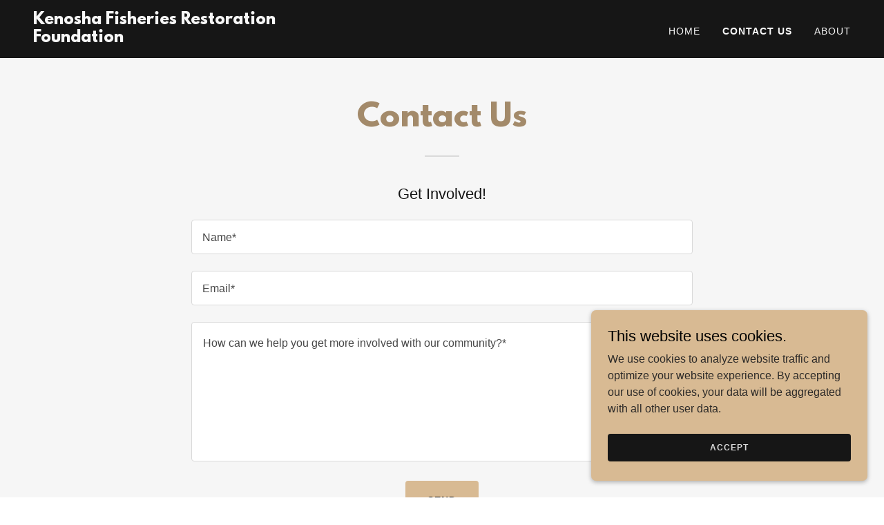

--- FILE ---
content_type: text/html;charset=utf-8
request_url: https://kenoshafisheries.com/contact-us
body_size: 11154
content:
<!DOCTYPE html><html lang="en-US"><head><meta charSet="utf-8"/><meta http-equiv="X-UA-Compatible" content="IE=edge"/><meta name="viewport" content="width=device-width, initial-scale=1"/><title>Kenosha Fisheries Restoration Foundation</title><meta name="author" content="Kenosha Fisheries Restoration Foundation"/><meta name="generator" content="Starfield Technologies; Go Daddy Website Builder 8.0.0000"/><link rel="manifest" href="/manifest.webmanifest"/><link rel="apple-touch-icon" sizes="57x57" href="//img1.wsimg.com/isteam/ip/static/pwa-app/logo-default.png/:/rs=w:57,h:57,m"/><link rel="apple-touch-icon" sizes="60x60" href="//img1.wsimg.com/isteam/ip/static/pwa-app/logo-default.png/:/rs=w:60,h:60,m"/><link rel="apple-touch-icon" sizes="72x72" href="//img1.wsimg.com/isteam/ip/static/pwa-app/logo-default.png/:/rs=w:72,h:72,m"/><link rel="apple-touch-icon" sizes="114x114" href="//img1.wsimg.com/isteam/ip/static/pwa-app/logo-default.png/:/rs=w:114,h:114,m"/><link rel="apple-touch-icon" sizes="120x120" href="//img1.wsimg.com/isteam/ip/static/pwa-app/logo-default.png/:/rs=w:120,h:120,m"/><link rel="apple-touch-icon" sizes="144x144" href="//img1.wsimg.com/isteam/ip/static/pwa-app/logo-default.png/:/rs=w:144,h:144,m"/><link rel="apple-touch-icon" sizes="152x152" href="//img1.wsimg.com/isteam/ip/static/pwa-app/logo-default.png/:/rs=w:152,h:152,m"/><link rel="apple-touch-icon" sizes="180x180" href="//img1.wsimg.com/isteam/ip/static/pwa-app/logo-default.png/:/rs=w:180,h:180,m"/><meta property="og:url" content="https://kenoshafisheries.com/contact-us"/>
<meta property="og:site_name" content="Kenosha Fisheries Restoration Foundation"/>
<meta property="og:title" content="Kenosha Fisheries Restoration Foundation"/>
<meta property="og:description" content="Let&#39;s make our community a better place!"/>
<meta property="og:type" content="website"/>
<meta property="og:image" content="https://img1.wsimg.com/isteam/stock/85847"/>
<meta property="og:locale" content="en_US"/>
<meta name="twitter:card" content="summary"/>
<meta name="twitter:title" content="Kenosha Fisheries Restoration Foundation"/>
<meta name="twitter:description" content="Welcome to Kenosha Fisheries Restoration Foundation 
A 501(c)3 non profit"/>
<meta name="twitter:image" content="https://img1.wsimg.com/isteam/stock/85847"/>
<meta name="twitter:image:alt" content="Kenosha Fisheries Restoration Foundation"/>
<meta name="theme-color" content="#d8ba93"/><style>.x{-ms-text-size-adjust:100%;-webkit-text-size-adjust:100%;-webkit-tap-highlight-color:rgba(0,0,0,0);margin:0;box-sizing:border-box}.x *,.x :after,.x :before{box-sizing:inherit}.x-el a[href^="mailto:"]:not(.x-el),.x-el a[href^="tel:"]:not(.x-el){color:inherit;font-size:inherit;text-decoration:inherit}.x-el-article,.x-el-aside,.x-el-details,.x-el-figcaption,.x-el-figure,.x-el-footer,.x-el-header,.x-el-hgroup,.x-el-main,.x-el-menu,.x-el-nav,.x-el-section,.x-el-summary{display:block}.x-el-audio,.x-el-canvas,.x-el-progress,.x-el-video{display:inline-block;vertical-align:baseline}.x-el-audio:not([controls]){display:none;height:0}.x-el-template{display:none}.x-el-a{background-color:transparent;color:inherit}.x-el-a:active,.x-el-a:hover{outline:0}.x-el-abbr[title]{border-bottom:1px dotted}.x-el-b,.x-el-strong{font-weight:700}.x-el-dfn{font-style:italic}.x-el-mark{background:#ff0;color:#000}.x-el-small{font-size:80%}.x-el-sub,.x-el-sup{font-size:75%;line-height:0;position:relative;vertical-align:baseline}.x-el-sup{top:-.5em}.x-el-sub{bottom:-.25em}.x-el-img{vertical-align:middle;border:0}.x-el-svg:not(:root){overflow:hidden}.x-el-figure{margin:0}.x-el-hr{box-sizing:content-box;height:0}.x-el-pre{overflow:auto}.x-el-code,.x-el-kbd,.x-el-pre,.x-el-samp{font-family:monospace,monospace;font-size:1em}.x-el-button,.x-el-input,.x-el-optgroup,.x-el-select,.x-el-textarea{color:inherit;font:inherit;margin:0}.x-el-button{overflow:visible}.x-el-button,.x-el-select{text-transform:none}.x-el-button,.x-el-input[type=button],.x-el-input[type=reset],.x-el-input[type=submit]{-webkit-appearance:button;cursor:pointer}.x-el-button[disabled],.x-el-input[disabled]{cursor:default}.x-el-button::-moz-focus-inner,.x-el-input::-moz-focus-inner{border:0;padding:0}.x-el-input{line-height:normal}.x-el-input[type=checkbox],.x-el-input[type=radio]{box-sizing:border-box;padding:0}.x-el-input[type=number]::-webkit-inner-spin-button,.x-el-input[type=number]::-webkit-outer-spin-button{height:auto}.x-el-input[type=search]{-webkit-appearance:textfield;box-sizing:content-box}.x-el-input[type=search]::-webkit-search-cancel-button,.x-el-input[type=search]::-webkit-search-decoration{-webkit-appearance:none}.x-el-textarea{border:0}.x-el-fieldset{border:1px solid silver;margin:0 2px;padding:.35em .625em .75em}.x-el-legend{border:0;padding:0}.x-el-textarea{overflow:auto}.x-el-optgroup{font-weight:700}.x-el-table{border-collapse:collapse;border-spacing:0}.x-el-td,.x-el-th{padding:0}.x{-webkit-font-smoothing:antialiased}.x-el-hr{border:0}.x-el-fieldset,.x-el-input,.x-el-select,.x-el-textarea{margin-top:0;margin-bottom:0}.x-el-fieldset,.x-el-input[type=email],.x-el-input[type=text],.x-el-textarea{width:100%}.x-el-label{vertical-align:middle}.x-el-input{border-style:none;padding:.5em;vertical-align:middle}.x-el-select:not([multiple]){vertical-align:middle}.x-el-textarea{line-height:1.75;padding:.5em}.x-el.d-none{display:none!important}.sideline-footer{margin-top:auto}.disable-scroll{touch-action:none;overflow:hidden;position:fixed;max-width:100vw}@-webkit-keyframes loaderscale{0%{transform:scale(1);opacity:1}45%{transform:scale(.1);opacity:.7}80%{transform:scale(1);opacity:1}}@keyframes loaderscale{0%{transform:scale(1);opacity:1}45%{transform:scale(.1);opacity:.7}80%{transform:scale(1);opacity:1}}.x-loader svg{display:inline-block}.x-loader svg:first-child{-webkit-animation:loaderscale .75s cubic-bezier(.2,.68,.18,1.08) -.24s infinite;animation:loaderscale .75s cubic-bezier(.2,.68,.18,1.08) -.24s infinite}.x-loader svg:nth-child(2){-webkit-animation:loaderscale .75s cubic-bezier(.2,.68,.18,1.08) -.12s infinite;animation:loaderscale .75s cubic-bezier(.2,.68,.18,1.08) -.12s infinite}.x-loader svg:nth-child(3){-webkit-animation:loaderscale .75s cubic-bezier(.2,.68,.18,1.08) 0s infinite;animation:loaderscale .75s cubic-bezier(.2,.68,.18,1.08) 0s infinite}.x-icon>svg{transition:transform .33s ease-in-out}.x-icon>svg.rotate-90{transform:rotate(-90deg)}.x-icon>svg.rotate90{transform:rotate(90deg)}.x-icon>svg.rotate-180{transform:rotate(-180deg)}.x-icon>svg.rotate180{transform:rotate(180deg)}.x-rt ol,.x-rt ul{text-align:left}.x-rt p{margin:0}.mte-inline-block{display:inline-block}@media only screen and (min-device-width:1025px){:root select,_::-webkit-full-page-media,_:future{font-family:sans-serif!important}}

</style>
<style>/*
This license can also be found at this permalink: https://www.fontsquirrel.com/license/league-spartan

Copyright (c) September 22 2014, Micah Rich micah@micahrich.com, with Reserved Font Name: "League Spartan".

This Font Software is licensed under the SIL Open Font License, Version 1.1.
This license is copied below, and is also available with a FAQ at: http://scripts.sil.org/OFL

—————————————————————————————-
SIL OPEN FONT LICENSE Version 1.1 - 26 February 2007
—————————————————————————————-
*/
@import url('//img1.wsimg.com/blobby/go/font/LeagueSpartan/league-spartan.css');
@import url('');</style>
<style data-glamor="cxs-default-sheet">.x .c1-1{letter-spacing:normal}.x .c1-2{text-transform:none}.x .c1-3{background-color:rgb(255, 255, 255)}.x .c1-4{width:100%}.x .c1-5 > div{position:relative}.x .c1-6 > div{overflow:hidden}.x .c1-7 > div{margin-top:auto}.x .c1-8 > div{margin-right:auto}.x .c1-9 > div{margin-bottom:auto}.x .c1-a > div{margin-left:auto}.x .c1-b{font-family:Helvetica, arial, sans-serif}.x .c1-c{font-size:16px}.x .c1-h{background-color:rgb(22, 22, 22)}.x .c1-i{padding-top:56px}.x .c1-j{padding-bottom:56px}.x .c1-k{overflow:visible}.x .c1-l{padding:0px !important}.x .c1-o{z-index:3}.x .c1-p .sticky-animate{background-color:rgba(22, 22, 22, 0.9)}.x .c1-q .sticky-animate hr{opacity:0 !important}.x .c1-r{transition:background .3s}.x .c1-s{position:relative}.x .c1-t{padding-top:24px}.x .c1-u{padding-bottom:24px}.x .c1-v{padding-left:24px}.x .c1-w{padding-right:24px}.x .c1-x{background-color:rgba(22, 22, 22, 0.25)}.x .c1-y{z-index:auto}.x .c1-13{align-items:center}.x .c1-14{flex-wrap:nowrap}.x .c1-15{display:flex}.x .c1-16{margin-top:0px}.x .c1-17{margin-right:0px}.x .c1-18{margin-bottom:0px}.x .c1-19{margin-left:0px}.x .c1-1a{[object -object]:0px}.x .c1-1c{width:70%}.x .c1-1d{text-align:left}.x .c1-1e{justify-content:flex-start}.x .c1-1f{overflow-wrap:break-word}.x .c1-1g{padding-left:8px}.x .c1-1h{padding-right:8px}.x .c1-1i{display:inline-block}.x .c1-1j{font-family:'League Spartan', arial, helvetica, sans-serif}.x .c1-1k{max-width:100%}.x .c1-1o{letter-spacing:inherit}.x .c1-1p{text-transform:inherit}.x .c1-1q{text-decoration:none}.x .c1-1r{word-wrap:break-word}.x .c1-1s{display:inline}.x .c1-1t{cursor:pointer}.x .c1-1u{border-top:0px}.x .c1-1v{border-right:0px}.x .c1-1w{border-bottom:0px}.x .c1-1x{border-left:0px}.x .c1-1y{color:rgb(216, 186, 147)}.x .c1-1z{font-weight:inherit}.x .c1-20:hover{color:rgb(216, 186, 147)}.x .c1-21:active{color:rgb(235, 216, 194)}.x .c1-22{line-height:1.2}.x .c1-23{color:rgb(247, 247, 247)}.x .c1-24{font-size:22px}.x .c1-25{font-weight:400}.x .c1-2a{word-wrap:normal !important}.x .c1-2b{overflow-wrap:normal !important}.x .c1-2c{display:none}.x .c1-2d{visibility:hidden}.x .c1-2e{position:absolute}.x .c1-2f{width:auto}.x .c1-2g{left:0px}.x .c1-2h{font-size:32px}.x .c1-2m{font-size:28px}.x .c1-2r{width:30%}.x .c1-2s{padding-right:0px}.x .c1-2t{padding-left:0px}.x .c1-2u{justify-content:flex-end}.x .c1-2v{color:inherit}.x .c1-2w{vertical-align:top}.x .c1-2x{padding-top:6px}.x .c1-2y{padding-right:6px}.x .c1-2z{padding-bottom:6px}.x .c1-30{padding-left:6px}.x .c1-31{margin-left:auto}.x .c1-32{margin-right:auto}.x .c1-33{padding-top:0px}.x .c1-34{padding-bottom:0px}.x .c1-36{width:35%}.x .c1-37{min-width:35%}.x .c1-38{flex-shrink:0}.x .c1-3d{min-width:65%}.x .c1-3e{flex-basis:auto}.x .c1-3f{padding-top:5px}.x .c1-3g{line-height:24px}.x .c1-3h{-webkit-margin-before:0}.x .c1-3i{-webkit-margin-after:0}.x .c1-3j{-webkit-padding-start:0}.x .c1-3k{color:rgb(164, 164, 164)}.x .c1-3l{margin-bottom:none}.x .c1-3m{list-style:none}.x .c1-3n{padding-left:32px}.x .c1-3o{white-space:nowrap}.x .c1-3p:first-child{margin-left:0}.x .c1-3q:first-child{padding-left:0}.x .c1-3r{letter-spacing:0.071em}.x .c1-3s{text-transform:uppercase}.x .c1-3t{display:block}.x .c1-3u{margin-left:-6px}.x .c1-3v{margin-right:-6px}.x .c1-3w{margin-top:-6px}.x .c1-3x{margin-bottom:-6px}.x .c1-3y{font-size:14px}.x .c1-3z:hover{color:rgb(247, 247, 247)}.x .c1-40:active{color:rgb(247, 247, 247)}.x .c1-45{font-weight:700}.x .c1-46{transition:transform .33s ease-in-out}.x .c1-47{transform:rotate(0deg)}.x .c1-48{vertical-align:middle}.x .c1-49{border-radius:4px}.x .c1-4a{box-shadow:0 3px 6px 3px rgba(0,0,0,0.24)}.x .c1-4b{padding-top:16px}.x .c1-4c{padding-bottom:16px}.x .c1-4d{padding-left:16px}.x .c1-4e{padding-right:16px}.x .c1-4f{right:0px}.x .c1-4g{top:32px}.x .c1-4h{max-height:45vh}.x .c1-4i{overflow-y:auto}.x .c1-4j{z-index:1003}.x .c1-4m:last-child{margin-bottom:0}.x .c1-4n{margin-top:8px}.x .c1-4o{margin-bottom:8px}.x .c1-4p{line-height:1.5}.x .c1-4q{position:fixed}.x .c1-4r{top:0px}.x .c1-4s{height:100%}.x .c1-4t{z-index:10002}.x .c1-4u{-webkit-overflow-scrolling:touch}.x .c1-4v{transform:translateX(-249vw)}.x .c1-4w{overscroll-behavior:contain}.x .c1-4x{box-shadow:0 2px 6px 0px rgba(0,0,0,0.2)}.x .c1-4y{transition:transform .3s ease-in-out}.x .c1-4z{overflow:hidden}.x .c1-50{flex-direction:column}.x .c1-51{line-height:1.3em}.x .c1-52{font-style:normal}.x .c1-53{top:15px}.x .c1-54{right:15px}.x .c1-55{overflow-x:hidden}.x .c1-56{overscroll-behavior:none}.x .c1-5b{border-color:rgba(76, 76, 76, 0.5)}.x .c1-5c{border-bottom-width:1px}.x .c1-5d{border-bottom-style:solid}.x .c1-5e:last-child{border-bottom:0}.x .c1-5f{min-width:200px}.x .c1-5g{justify-content:space-between}.x .c1-5h:active{color:rgb(216, 186, 147)}.x .c1-5j{background-color:rgb(246, 246, 246)}.x .c1-5k{line-height:1.4}.x .c1-5l{margin-bottom:40px}.x .c1-5m{text-align:center}.x .c1-5n{color:rgb(163, 138, 106)}.x .c1-5q{font-size:unset}.x .c1-5r{font-family:unset}.x .c1-5s{letter-spacing:unset}.x .c1-5t{text-transform:unset}.x .c1-5u{line-height:0px}.x .c1-5v{border-color:rgb(218, 218, 218)}.x .c1-5w{border-bottom-width:2px}.x .c1-5x{border-style:solid}.x .c1-5y{margin-top:24px}.x .c1-5z{width:50px}.x .c1-60{box-sizing:border-box}.x .c1-61{flex-direction:row}.x .c1-62{flex-wrap:wrap}.x .c1-63{margin-right:-12px}.x .c1-64{margin-left:-12px}.x .c1-69{flex-grow:1}.x .c1-6a{flex-shrink:1}.x .c1-6b{flex-basis:0%}.x .c1-6c{padding-right:12px}.x .c1-6d{padding-left:12px}.x .c1-6o{justify-content:center}.x .c1-6p{line-height:1.25}.x .c1-6q{margin-bottom:24px}.x .c1-6r{color:rgb(21, 21, 21)}.x .c1-6s{border-top-width:1px}.x .c1-6t{border-right-width:1px}.x .c1-6u{border-bottom-width:1px}.x .c1-6v{border-left-width:1px}.x .c1-6w{padding-top:23px}.x .c1-6x{padding-bottom:7px}.x .c1-6y{color:rgb(71, 71, 71)}.x .c1-6z::placeholder{color:inherit}.x .c1-70:focus{outline:none}.x .c1-71:focus{box-shadow:inset 0 0 0 1px currentColor}.x .c1-72:focus + label{font-size:12px}.x .c1-73:focus + label{top:8px}.x .c1-74:focus + label{color:rgb(133, 109, 78)}.x .c1-75:not([value=""]) + label{font-size:12px}.x .c1-76:not([value=""]) + label{top:8px}.x .c1-77:not([value=""]) + label{color:rgb(133, 109, 78)}.x .c1-78::-webkit-input-placeholder{color:inherit}.x .c1-7a{top:33%}.x .c1-7b{left:16px}.x .c1-7c{transition:all .15s ease}.x .c1-7d{pointer-events:none}.x .c1-7e{resize:vertical}.x .c1-7f{border-style:none}.x .c1-7g{display:inline-flex}.x .c1-7h{padding-right:32px}.x .c1-7i{padding-top:8px}.x .c1-7j{padding-bottom:8px}.x .c1-7k{min-height:56px}.x .c1-7l{border-radius:4px}.x .c1-7m{color:rgb(0, 0, 0)}.x .c1-7n{background-color:rgb(216, 186, 147)}.x .c1-7o{text-shadow:none}.x .c1-7p:hover{background-color:rgb(227, 200, 167)}.x .c1-7r{color:rgb(82, 82, 82)}.x .c1-7s{font-size:12px}.x .c1-7x{color:rgb(133, 109, 78)}.x .c1-7y:hover{color:rgb(73, 62, 47)}.x .c1-7z:active{color:rgb(49, 41, 30)}.x .c1-80{margin-bottom:-24px}.x .c1-83{margin-top:40px}.x .c1-84 > p > ol{text-align:left}.x .c1-85 > p > ol{display:block}.x .c1-86 > p > ol{padding-left:1.3em}.x .c1-87 > p > ol{margin-left:16px}.x .c1-88 > p > ol{margin-right:16px}.x .c1-89 > p > ol{margin-top:auto}.x .c1-8a > p > ol{margin-bottom:auto}.x .c1-8b > p > ul{text-align:left}.x .c1-8c > p > ul{display:block}.x .c1-8d > p > ul{padding-left:1.3em}.x .c1-8e > p > ul{margin-left:16px}.x .c1-8f > p > ul{margin-right:16px}.x .c1-8g > p > ul{margin-top:auto}.x .c1-8h > p > ul{margin-bottom:auto}.x .c1-8i > ul{text-align:left}.x .c1-8j > ul{display:block}.x .c1-8k > ul{padding-left:1.3em}.x .c1-8l > ul{margin-left:16px}.x .c1-8m > ul{margin-right:16px}.x .c1-8n > ul{margin-top:auto}.x .c1-8o > ul{margin-bottom:auto}.x .c1-8p > ol{text-align:left}.x .c1-8q > ol{display:block}.x .c1-8r > ol{padding-left:1.3em}.x .c1-8s > ol{margin-left:16px}.x .c1-8t > ol{margin-right:16px}.x .c1-8u > ol{margin-top:auto}.x .c1-8v > ol{margin-bottom:auto}.x .c1-8w{color:rgb(87, 87, 87)}.x .c1-8x{font-size:inherit !important}.x .c1-8y{line-height:inherit}.x .c1-8z{font-style:italic}.x .c1-90{text-decoration:line-through}.x .c1-91{text-decoration:underline}.x .c1-92 > :last-child{margin-bottom:0}.x .c1-94{margin-bottom:16px}.x .c1-95{flex-basis:100%}.x .c1-98{color:rgb(169, 169, 169)}.x .c1-9c{right:24px}.x .c1-9d{bottom:24px}.x .c1-9e{z-index:9999}.x .c1-9f{width:65px}.x .c1-9g{height:65px}.x .c1-9i{right:0px}.x .c1-9j{z-index:10000}.x .c1-9k{height:auto}.x .c1-9l{border-radius:0px}.x .c1-9m{transition:all 1s ease-in}.x .c1-9n{box-shadow:0 2px 6px 0px rgba(0,0,0,0.3)}.x .c1-9o{contain:content}.x .c1-9p{bottom:-500px}.x .c1-9x{max-height:300px}.x .c1-9y{color:rgb(44, 42, 40)}.x .c1-a0{margin-bottom:4px}.x .c1-a1{word-break:break-word}.x .c1-a2{flex-basis:50%}.x .c1-a3{padding-top:4px}.x .c1-a4{padding-bottom:4px}.x .c1-a5{min-height:40px}.x .c1-a6{color:rgb(219, 219, 219)}.x .c1-a7:nth-child(2){margin-left:24px}.x .c1-a8:hover{background-color:rgb(0, 0, 0)}</style>
<style data-glamor="cxs-xs-sheet">@media (max-width: 767px){.x .c1-m{padding-top:40px}}@media (max-width: 767px){.x .c1-n{padding-bottom:40px}}@media (max-width: 767px){.x .c1-1l{justify-content:flex-start}}@media (max-width: 767px){.x .c1-1m{max-width:100%}}@media (max-width: 767px){.x .c1-39{width:100%}}@media (max-width: 767px){.x .c1-3a{display:flex}}@media (max-width: 767px){.x .c1-3b{justify-content:center}}@media (max-width: 767px){.x .c1-79{font-size:16px}}@media (max-width: 767px){.x .c1-93{padding-bottom:32px}}</style>
<style data-glamor="cxs-sm-sheet">@media (min-width: 768px){.x .c1-d{font-size:16px}}@media (min-width: 768px) and (max-width: 1023px){.x .c1-1n{width:auto}}@media (min-width: 768px){.x .c1-26{font-size:22px}}@media (min-width: 768px){.x .c1-2i{font-size:38px}}@media (min-width: 768px){.x .c1-2n{font-size:30px}}@media (min-width: 768px) and (max-width: 1023px){.x .c1-3c{width:100%}}@media (min-width: 768px){.x .c1-41{font-size:14px}}@media (min-width: 768px) and (max-width: 1023px){.x .c1-4l{right:0px}}@media (min-width: 768px){.x .c1-57{width:100%}}@media (min-width: 768px){.x .c1-65{margin-top:0}}@media (min-width: 768px){.x .c1-66{margin-right:-24px}}@media (min-width: 768px){.x .c1-67{margin-bottom:0}}@media (min-width: 768px){.x .c1-68{margin-left:-24px}}@media (min-width: 768px){.x .c1-6e{margin-left:8.333333333333332%}}@media (min-width: 768px){.x .c1-6f{flex-basis:83.33333333333334%}}@media (min-width: 768px){.x .c1-6g{max-width:83.33333333333334%}}@media (min-width: 768px){.x .c1-6h{padding-top:0}}@media (min-width: 768px){.x .c1-6i{padding-right:24px}}@media (min-width: 768px){.x .c1-6j{padding-bottom:0}}@media (min-width: 768px){.x .c1-6k{padding-left:24px}}@media (min-width: 768px){.x .c1-7q{width:auto}}@media (min-width: 768px){.x .c1-7t{font-size:12px}}@media (min-width: 768px){.x .c1-81{margin-bottom:-48px}}@media (min-width: 768px){.x .c1-82{padding-bottom:48px}}@media (min-width: 768px){.x .c1-9q{width:400px}}@media (min-width: 768px){.x .c1-9r{max-height:500px}}@media (min-width: 768px){.x .c1-9s{border-radius:7px}}@media (min-width: 768px){.x .c1-9t{margin-top:24px}}@media (min-width: 768px){.x .c1-9u{margin-right:24px}}@media (min-width: 768px){.x .c1-9v{margin-bottom:24px}}@media (min-width: 768px){.x .c1-9w{margin-left:24px}}@media (min-width: 768px){.x .c1-9z{max-height:200px}}</style>
<style data-glamor="cxs-md-sheet">@media (min-width: 1024px){.x .c1-e{font-size:16px}}@media (min-width: 1024px){.x .c1-z{padding-top:16px}}@media (min-width: 1024px){.x .c1-10{padding-bottom:16px}}@media (min-width: 1024px){.x .c1-11{padding-left:24px}}@media (min-width: 1024px){.x .c1-12{padding-right:24px}}@media (min-width: 1024px){.x .c1-1b{display:none}}@media (min-width: 1024px){.x .c1-27{font-size:22px}}@media (min-width: 1024px){.x .c1-2j{font-size:38px}}@media (min-width: 1024px){.x .c1-2o{font-size:30px}}@media (min-width: 1024px){.x .c1-35{display:flex}}@media (min-width: 1024px){.x .c1-42{font-size:14px}}@media (min-width: 1024px) and (max-width: 1279px){.x .c1-4k{right:0px}}@media (min-width: 1024px){.x .c1-58{width:984px}}@media (min-width: 1024px){.x .c1-5i{min-width:300px}}@media (min-width: 1024px){.x .c1-5o{text-align:center}}@media (min-width: 1024px){.x .c1-5p{margin-left:auto}}@media (min-width: 1024px){.x .c1-6l{margin-left:16.666666666666664%}}@media (min-width: 1024px){.x .c1-6m{flex-basis:66.66666666666666%}}@media (min-width: 1024px){.x .c1-6n{max-width:66.66666666666666%}}@media (min-width: 1024px){.x .c1-7u{font-size:12px}}@media (min-width: 1024px){.x .c1-96{flex-basis:0%}}@media (min-width: 1024px){.x .c1-97{max-width:none}}@media (min-width: 1024px){.x .c1-99{text-align:left}}@media (min-width: 1024px){.x .c1-9a{text-align:right}}@media (min-width: 1024px){.x .c1-9b{margin-top:0}}@media (min-width: 1024px){.x .c1-9h{z-index:9999}}</style>
<style data-glamor="cxs-lg-sheet">@media (min-width: 1280px){.x .c1-f{font-size:16px}}@media (min-width: 1280px){.x .c1-28{font-size:22px}}@media (min-width: 1280px){.x .c1-2k{font-size:44px}}@media (min-width: 1280px){.x .c1-2p{font-size:32px}}@media (min-width: 1280px){.x .c1-43{font-size:14px}}@media (min-width: 1280px){.x .c1-59{width:1160px}}@media (min-width: 1280px){.x .c1-7v{font-size:12px}}</style>
<style data-glamor="cxs-xl-sheet">@media (min-width: 1536px){.x .c1-g{font-size:18px}}@media (min-width: 1536px){.x .c1-29{font-size:24px}}@media (min-width: 1536px){.x .c1-2l{font-size:48px}}@media (min-width: 1536px){.x .c1-2q{font-size:36px}}@media (min-width: 1536px){.x .c1-44{font-size:16px}}@media (min-width: 1536px){.x .c1-5a{width:1280px}}@media (min-width: 1536px){.x .c1-7w{font-size:14px}}</style>
<style>.grecaptcha-badge { visibility: hidden; }</style>
<style>.page-inner { background-color: rgb(22, 22, 22); min-height: 100vh; }</style>
<script>"use strict";

if ('serviceWorker' in navigator) {
  window.addEventListener('load', function () {
    navigator.serviceWorker.register('/sw.js');
  });
}</script></head>
<body class="x  x-fonts-league-spartan"><div id="layout-402-da-5-d-8-8641-4-b-95-a-3-d-6-d-6-e-73890-e-3-c-3" class="layout layout-layout layout-layout-layout-13 locale-en-US lang-en"><div data-ux="Page" id="page-10378" class="x-el x-el-div x-el c1-1 c1-2 c1-3 c1-4 c1-5 c1-6 c1-7 c1-8 c1-9 c1-a c1-b c1-c c1-d c1-e c1-f c1-g c1-1 c1-2 c1-b c1-c c1-d c1-e c1-f c1-g"><div data-ux="Block" class="x-el x-el-div page-inner c1-1 c1-2 c1-b c1-c c1-d c1-e c1-f c1-g"><div id="eea13c04-2c15-41df-b3ff-3d3d25c4dab9" class="widget widget-header widget-header-header-9"><div data-ux="Header" role="main" data-aid="HEADER_WIDGET" id="n-10379" class="x-el x-el-div x-el x-el c1-1 c1-2 c1-b c1-c c1-d c1-e c1-f c1-g c1-1 c1-2 c1-h c1-b c1-c c1-d c1-e c1-f c1-g c1-1 c1-2 c1-b c1-c c1-d c1-e c1-f c1-g"><div> <section data-ux="Section" data-aid="HEADER_SECTION" class="x-el x-el-section c1-1 c1-2 c1-h c1-i c1-j c1-k c1-l c1-b c1-c c1-m c1-n c1-d c1-e c1-f c1-g"><div data-ux="Block" class="x-el x-el-div c1-1 c1-2 c1-o c1-4 c1-h c1-b c1-c c1-d c1-e c1-f c1-g"><div id="header_stickynav-anchor10381"></div><div data-ux="Block" data-stickynav-wrapper="true" class="x-el x-el-div c1-1 c1-2 c1-p c1-q c1-b c1-c c1-d c1-e c1-f c1-g"><div data-ux="Block" data-stickynav="true" id="header_stickynav10380" class="x-el x-el-div c1-1 c1-2 c1-r c1-h c1-b c1-c c1-d c1-e c1-f c1-g"><nav data-ux="Block" class="x-el x-el-nav c1-1 c1-2 c1-s c1-t c1-u c1-v c1-w c1-x c1-y c1-b c1-c c1-d c1-z c1-10 c1-11 c1-12 c1-e c1-f c1-g"><div data-ux="Block" class="x-el x-el-div c1-1 c1-2 c1-13 c1-14 c1-4 c1-15 c1-16 c1-17 c1-18 c1-19 c1-1a c1-b c1-c c1-d c1-1b c1-e c1-f c1-g"><div data-ux="Block" class="x-el x-el-div c1-1 c1-2 c1-15 c1-1c c1-1d c1-1e c1-1f c1-1g c1-1h c1-b c1-c c1-d c1-e c1-f c1-g"><div data-ux="Block" data-aid="HEADER_LOGO_RENDERED" class="x-el x-el-div c1-1i c1-1j c1-1k c1-c c1-1l c1-1m c1-1n c1-d c1-e c1-f c1-g"><a rel="" role="link" aria-haspopup="menu" data-ux="Link" data-page="28d8f729-fa84-40aa-ab32-39c146c4b422" title="Kenosha Fisheries Restoration Foundation" href="/" data-typography="LinkAlpha" class="x-el x-el-a c1-1o c1-1p c1-1q c1-1r c1-1f c1-1s c1-1t c1-1u c1-1v c1-1w c1-1x c1-1k c1-4 c1-b c1-1y c1-c c1-1z c1-20 c1-21 c1-d c1-e c1-f c1-g" data-tccl="ux2.HEADER.header9.Logo.Default.Link.Default.10382.click,click"><div data-ux="Block" id="logo-container-10383" class="x-el x-el-div c1-1 c1-2 c1-1i c1-4 c1-s c1-b c1-c c1-d c1-e c1-f c1-g"><h3 role="heading" aria-level="3" data-ux="LogoHeading" id="logo-text-10384" data-aid="HEADER_LOGO_TEXT_RENDERED" data-typography="LogoAlpha" class="x-el x-el-h3 c1-1 c1-2 c1-1r c1-1f c1-22 c1-19 c1-17 c1-16 c1-18 c1-1k c1-1i c1-1j c1-23 c1-24 c1-25 c1-26 c1-27 c1-28 c1-29">Kenosha Fisheries Restoration Foundation</h3><span role="heading" aria-level="NaN" data-ux="scaler" data-size="xxlarge" data-scaler-id="scaler-logo-container-10383" aria-hidden="true" data-typography="LogoAlpha" class="x-el x-el-span c1-1 c1-2 c1-2a c1-2b c1-22 c1-19 c1-17 c1-16 c1-18 c1-1k c1-2c c1-2d c1-2e c1-2f c1-k c1-2g c1-2h c1-1j c1-23 c1-25 c1-2i c1-2j c1-2k c1-2l">Kenosha Fisheries Restoration Foundation</span><span role="heading" aria-level="NaN" data-ux="scaler" data-size="xlarge" data-scaler-id="scaler-logo-container-10383" aria-hidden="true" data-typography="LogoAlpha" class="x-el x-el-span c1-1 c1-2 c1-2a c1-2b c1-22 c1-19 c1-17 c1-16 c1-18 c1-1k c1-2c c1-2d c1-2e c1-2f c1-k c1-2g c1-2m c1-1j c1-23 c1-25 c1-2n c1-2o c1-2p c1-2q">Kenosha Fisheries Restoration Foundation</span><span role="heading" aria-level="NaN" data-ux="scaler" data-size="large" data-scaler-id="scaler-logo-container-10383" aria-hidden="true" data-typography="LogoAlpha" class="x-el x-el-span c1-1 c1-2 c1-2a c1-2b c1-22 c1-19 c1-17 c1-16 c1-18 c1-1k c1-2c c1-2d c1-2e c1-2f c1-k c1-2g c1-24 c1-1j c1-23 c1-25 c1-26 c1-27 c1-28 c1-29">Kenosha Fisheries Restoration Foundation</span></div></a></div></div><div data-ux="Block" class="x-el x-el-div c1-1 c1-2 c1-2r c1-2s c1-2t c1-15 c1-2u c1-b c1-c c1-d c1-e c1-f c1-g"><div data-ux="Element" id="bs-1" class="x-el x-el-div c1-1 c1-2 c1-b c1-c c1-d c1-e c1-f c1-g"><a rel="" role="button" aria-haspopup="menu" data-ux="LinkDropdown" data-toggle-ignore="true" id="10385" aria-expanded="false" toggleId="n-10379-navId-mobile" icon="hamburger" data-edit-interactive="true" data-aid="HAMBURGER_MENU_LINK" aria-label="Hamburger Site Navigation Icon" href="#" data-typography="LinkAlpha" class="x-el x-el-a c1-1o c1-1p c1-1q c1-1r c1-1f c1-15 c1-1t c1-13 c1-1e c1-1u c1-1v c1-1w c1-1x c1-23 c1-b c1-c c1-1z c1-20 c1-21 c1-d c1-1b c1-e c1-f c1-g" data-tccl="ux2.HEADER.header9.Section.Default.Link.Dropdown.10386.click,click"><svg viewBox="0 0 24 24" fill="currentColor" width="40px" height="40px" data-ux="IconHamburger" class="x-el x-el-svg c1-1 c1-2 c1-2v c1-1i c1-2w c1-2x c1-2y c1-2z c1-30 c1-b c1-c c1-d c1-e c1-f c1-g"><path fill-rule="evenodd" d="M19 8H5a1 1 0 1 1 0-2h14a1 1 0 0 1 0 2zm0 5.097H5a1 1 0 1 1 0-2h14a1 1 0 1 1 0 2zm0 5.25H5a1 1 0 1 1 0-2h14a1 1 0 1 1 0 2z"></path></svg></a></div></div></div><div data-ux="Container" class="x-el x-el-div c1-1 c1-2 c1-31 c1-32 c1-v c1-w c1-1k c1-b c1-c c1-d c1-e c1-f c1-g"><div data-ux="Block" id="navBarId-10388" class="x-el x-el-div c1-1 c1-2 c1-2c c1-1e c1-13 c1-14 c1-33 c1-34 c1-b c1-c c1-d c1-35 c1-e c1-f c1-g"><div data-ux="Block" class="x-el x-el-div c1-1 c1-2 c1-2s c1-15 c1-13 c1-1e c1-36 c1-37 c1-38 c1-b c1-c c1-d c1-e c1-f c1-g"><div data-ux="Block" data-aid="HEADER_LOGO_RENDERED" class="x-el x-el-div c1-1i c1-1j c1-1k c1-1d c1-c c1-39 c1-3a c1-3b c1-3c c1-d c1-e c1-f c1-g"><a rel="" role="link" aria-haspopup="menu" data-ux="Link" data-page="28d8f729-fa84-40aa-ab32-39c146c4b422" title="Kenosha Fisheries Restoration Foundation" href="/" data-typography="LinkAlpha" class="x-el x-el-a c1-1o c1-1p c1-1q c1-1r c1-1f c1-1s c1-1t c1-1u c1-1v c1-1w c1-1x c1-1k c1-4 c1-b c1-1y c1-c c1-1z c1-20 c1-21 c1-d c1-e c1-f c1-g" data-tccl="ux2.HEADER.header9.Logo.Default.Link.Default.10389.click,click"><div data-ux="Block" id="logo-container-10390" class="x-el x-el-div c1-1 c1-2 c1-1i c1-4 c1-s c1-b c1-c c1-d c1-e c1-f c1-g"><h3 role="heading" aria-level="3" data-ux="LogoHeading" id="logo-text-10391" data-aid="HEADER_LOGO_TEXT_RENDERED" data-typography="LogoAlpha" class="x-el x-el-h3 c1-1 c1-2 c1-1r c1-1f c1-22 c1-19 c1-17 c1-16 c1-18 c1-1k c1-1i c1-1j c1-23 c1-24 c1-25 c1-26 c1-27 c1-28 c1-29">Kenosha Fisheries Restoration Foundation</h3><span role="heading" aria-level="NaN" data-ux="scaler" data-size="xxlarge" data-scaler-id="scaler-logo-container-10390" aria-hidden="true" data-typography="LogoAlpha" class="x-el x-el-span c1-1 c1-2 c1-2a c1-2b c1-22 c1-19 c1-17 c1-16 c1-18 c1-1k c1-2c c1-2d c1-2e c1-2f c1-k c1-2g c1-2h c1-1j c1-23 c1-25 c1-2i c1-2j c1-2k c1-2l">Kenosha Fisheries Restoration Foundation</span><span role="heading" aria-level="NaN" data-ux="scaler" data-size="xlarge" data-scaler-id="scaler-logo-container-10390" aria-hidden="true" data-typography="LogoAlpha" class="x-el x-el-span c1-1 c1-2 c1-2a c1-2b c1-22 c1-19 c1-17 c1-16 c1-18 c1-1k c1-2c c1-2d c1-2e c1-2f c1-k c1-2g c1-2m c1-1j c1-23 c1-25 c1-2n c1-2o c1-2p c1-2q">Kenosha Fisheries Restoration Foundation</span><span role="heading" aria-level="NaN" data-ux="scaler" data-size="large" data-scaler-id="scaler-logo-container-10390" aria-hidden="true" data-typography="LogoAlpha" class="x-el x-el-span c1-1 c1-2 c1-2a c1-2b c1-22 c1-19 c1-17 c1-16 c1-18 c1-1k c1-2c c1-2d c1-2e c1-2f c1-k c1-2g c1-24 c1-1j c1-23 c1-25 c1-26 c1-27 c1-28 c1-29">Kenosha Fisheries Restoration Foundation</span></div></a></div></div><div data-ux="Block" class="x-el x-el-div c1-1 c1-2 c1-15 c1-3d c1-13 c1-3e c1-2u c1-b c1-c c1-d c1-e c1-f c1-g"><div data-ux="Block" class="x-el x-el-div c1-1 c1-2 c1-15 c1-s c1-3f c1-b c1-c c1-d c1-e c1-f c1-g"><nav data-ux="Nav" data-aid="HEADER_NAV_RENDERED" role="navigation" class="x-el x-el-nav c1-1 c1-2 c1-1k c1-3g c1-b c1-c c1-d c1-e c1-f c1-g"><ul data-ux="List" id="nav-10392" class="x-el x-el-ul c1-1 c1-2 c1-16 c1-18 c1-19 c1-17 c1-3h c1-3i c1-3j c1-s c1-33 c1-2s c1-34 c1-2t c1-b c1-c c1-d c1-e c1-f c1-g"><li data-ux="ListItemInline" class="x-el x-el-li nav-item c1-1 c1-2 c1-3k c1-19 c1-3l c1-1i c1-3m c1-2w c1-3n c1-3o c1-s c1-2d c1-b c1-c c1-3p c1-3q c1-d c1-e c1-f c1-g"><a rel="" role="link" aria-haspopup="menu" data-ux="NavLink" target="" data-page="28d8f729-fa84-40aa-ab32-39c146c4b422" data-edit-interactive="true" href="/" data-typography="NavAlpha" class="x-el x-el-a c1-3r c1-3s c1-1q c1-1r c1-1f c1-3t c1-1t c1-3u c1-3v c1-3w c1-3x c1-30 c1-2y c1-2x c1-2z c1-b c1-23 c1-3y c1-25 c1-3z c1-40 c1-41 c1-42 c1-43 c1-44" data-tccl="ux2.HEADER.header9.Nav.Default.Link.Default.10394.click,click">Home</a></li><li data-ux="ListItemInline" class="x-el x-el-li nav-item c1-1 c1-2 c1-3k c1-19 c1-3l c1-1i c1-3m c1-2w c1-3n c1-3o c1-s c1-2d c1-b c1-c c1-3p c1-3q c1-d c1-e c1-f c1-g"><a rel="" role="link" aria-haspopup="false" data-ux="NavLinkActive" target="" data-page="683aeb5d-a14b-4aad-a916-80da08041bfa" data-edit-interactive="true" href="/contact-us" data-typography="NavAlpha" class="x-el x-el-a c1-3r c1-3s c1-1q c1-1r c1-1f c1-3t c1-1t c1-b c1-23 c1-3y c1-45 c1-3z c1-40 c1-41 c1-42 c1-43 c1-44" data-tccl="ux2.HEADER.header9.Nav.Default.Link.Active.10395.click,click">Contact Us</a></li><li data-ux="ListItemInline" class="x-el x-el-li nav-item c1-1 c1-2 c1-3k c1-19 c1-3l c1-1i c1-3m c1-2w c1-3n c1-3o c1-s c1-2d c1-b c1-c c1-3p c1-3q c1-d c1-e c1-f c1-g"><a rel="" role="link" aria-haspopup="false" data-ux="NavLink" target="" data-page="d652335e-0d4c-4ad5-8dee-e9468db712ff" data-edit-interactive="true" href="/about" data-typography="NavAlpha" class="x-el x-el-a c1-3r c1-3s c1-1q c1-1r c1-1f c1-3t c1-1t c1-3u c1-3v c1-3w c1-3x c1-30 c1-2y c1-2x c1-2z c1-b c1-23 c1-3y c1-25 c1-3z c1-40 c1-41 c1-42 c1-43 c1-44" data-tccl="ux2.HEADER.header9.Nav.Default.Link.Default.10396.click,click">About</a></li><li data-ux="ListItemInline" class="x-el x-el-li nav-item c1-1 c1-2 c1-3k c1-19 c1-3l c1-1i c1-3m c1-2w c1-3n c1-3o c1-s c1-2d c1-b c1-c c1-3p c1-3q c1-d c1-e c1-f c1-g"><div data-ux="Element" id="bs-2" class="x-el x-el-div c1-1 c1-2 c1-b c1-c c1-d c1-e c1-f c1-g"><a rel="" role="button" aria-haspopup="menu" data-ux="NavLinkDropdown" data-toggle-ignore="true" id="10397" aria-expanded="false" data-aid="NAV_MORE" data-edit-interactive="true" href="#" data-typography="NavAlpha" class="x-el x-el-a c1-3r c1-3s c1-1q c1-1r c1-1f c1-15 c1-1t c1-13 c1-b c1-23 c1-3y c1-25 c1-3z c1-40 c1-41 c1-42 c1-43 c1-44" data-tccl="ux2.HEADER.header9.Nav.Default.Link.Dropdown.10398.click,click"><div style="pointer-events:none;display:flex;align-items:center" data-aid="NAV_MORE"><span style="margin-right:4px">More</span><svg viewBox="0 0 24 24" fill="currentColor" width="16" height="16" data-ux="Icon" class="x-el x-el-svg c1-1 c1-2 c1-2v c1-1i c1-46 c1-47 c1-48 c1-s c1-1t c1-b c1-3y c1-41 c1-42 c1-43 c1-44"><path fill-rule="evenodd" d="M19.774 7.86c.294-.335.04-.839-.423-.84L4.538 7c-.447-.001-.698.48-.425.81l7.204 8.693a.56.56 0 0 0 .836.011l7.621-8.654z"></path></svg></div></a></div><ul data-ux="Dropdown" role="menu" id="more-10393" class="x-el x-el-ul c1-1 c1-2 c1-49 c1-4a c1-h c1-4b c1-4c c1-4d c1-4e c1-2e c1-4f c1-4g c1-3o c1-4h c1-4i c1-2c c1-4j c1-b c1-c c1-4k c1-4l c1-d c1-e c1-f c1-g"><li data-ux="ListItem" role="menuitem" class="x-el x-el-li c1-1 c1-2 c1-3k c1-18 c1-3t c1-1d c1-b c1-c c1-4m c1-d c1-e c1-f c1-g"><a rel="" role="link" aria-haspopup="menu" data-ux="NavMoreMenuLink" target="" data-page="28d8f729-fa84-40aa-ab32-39c146c4b422" data-edit-interactive="true" aria-labelledby="more-10393" href="/" data-typography="NavAlpha" class="x-el x-el-a c1-3r c1-3s c1-1q c1-1r c1-1f c1-1i c1-1t c1-4n c1-4o c1-4p c1-b c1-23 c1-3y c1-25 c1-3z c1-40 c1-41 c1-42 c1-43 c1-44" data-tccl="ux2.HEADER.header9.Nav.MoreMenu.Link.Default.10399.click,click">Home</a></li><li data-ux="ListItem" role="menuitem" class="x-el x-el-li c1-1 c1-2 c1-3k c1-18 c1-3t c1-1d c1-b c1-c c1-4m c1-d c1-e c1-f c1-g"><a rel="" role="link" aria-haspopup="false" data-ux="NavMoreMenuLinkActive" target="" data-page="683aeb5d-a14b-4aad-a916-80da08041bfa" data-edit-interactive="true" aria-labelledby="more-10393" href="/contact-us" data-typography="NavAlpha" class="x-el x-el-a c1-3r c1-3s c1-1q c1-1r c1-1f c1-1i c1-1t c1-4n c1-4o c1-4p c1-b c1-23 c1-3y c1-45 c1-3z c1-40 c1-41 c1-42 c1-43 c1-44" data-tccl="ux2.HEADER.header9.Nav.MoreMenu.Link.Active.10400.click,click">Contact Us</a></li><li data-ux="ListItem" role="menuitem" class="x-el x-el-li c1-1 c1-2 c1-3k c1-18 c1-3t c1-1d c1-b c1-c c1-4m c1-d c1-e c1-f c1-g"><a rel="" role="link" aria-haspopup="false" data-ux="NavMoreMenuLink" target="" data-page="d652335e-0d4c-4ad5-8dee-e9468db712ff" data-edit-interactive="true" aria-labelledby="more-10393" href="/about" data-typography="NavAlpha" class="x-el x-el-a c1-3r c1-3s c1-1q c1-1r c1-1f c1-1i c1-1t c1-4n c1-4o c1-4p c1-b c1-23 c1-3y c1-25 c1-3z c1-40 c1-41 c1-42 c1-43 c1-44" data-tccl="ux2.HEADER.header9.Nav.MoreMenu.Link.Default.10401.click,click">About</a></li></ul></li></ul></nav></div></div></div></div></nav></div></div><div role="navigation" data-ux="NavigationDrawer" id="n-10379-navId-mobile" class="x-el x-el-div c1-1 c1-2 c1-h c1-4q c1-4r c1-4 c1-4s c1-4i c1-4t c1-i c1-4u c1-4v c1-4w c1-4x c1-4y c1-4z c1-15 c1-50 c1-b c1-c c1-d c1-e c1-f c1-g"><div data-ux="Block" class="x-el x-el-div c1-1 c1-2 c1-v c1-w c1-b c1-c c1-d c1-e c1-f c1-g"><svg viewBox="0 0 24 24" fill="currentColor" width="40px" height="40px" data-ux="CloseIcon" data-edit-interactive="true" data-close="true" class="x-el x-el-svg c1-1 c1-2 c1-23 c1-1i c1-48 c1-2x c1-2y c1-2z c1-30 c1-1t c1-51 c1-52 c1-2e c1-53 c1-54 c1-2m c1-b c1-20 c1-2n c1-2o c1-2p c1-2q"><path fill-rule="evenodd" d="M19.245 4.313a1.065 1.065 0 0 0-1.508 0L11.78 10.27 5.82 4.313A1.065 1.065 0 1 0 4.312 5.82l5.958 5.958-5.958 5.959a1.067 1.067 0 0 0 1.508 1.508l5.959-5.958 5.958 5.958a1.065 1.065 0 1 0 1.508-1.508l-5.958-5.959 5.958-5.958a1.065 1.065 0 0 0 0-1.508"></path></svg></div><div data-ux="Container" id="n-10379-navContainerId-mobile" class="x-el x-el-div c1-1 c1-2 c1-31 c1-32 c1-v c1-w c1-1k c1-4i c1-55 c1-4 c1-56 c1-b c1-c c1-57 c1-d c1-58 c1-e c1-59 c1-f c1-5a c1-g"><div data-ux="Block" id="n-10379-navLinksContentId-mobile" class="x-el x-el-div c1-1 c1-2 c1-b c1-c c1-d c1-e c1-f c1-g"><ul role="menu" data-ux="NavigationDrawerList" id="n-10379-navListId-mobile" class="x-el x-el-ul c1-1 c1-2 c1-16 c1-18 c1-19 c1-17 c1-3h c1-3i c1-3j c1-1d c1-33 c1-34 c1-2t c1-2s c1-1r c1-1f c1-b c1-c c1-d c1-e c1-f c1-g"><li role="menuitem" data-ux="NavigationDrawerListItem" class="x-el x-el-li c1-1 c1-2 c1-3k c1-18 c1-3t c1-5b c1-5c c1-5d c1-b c1-c c1-4m c1-5e c1-d c1-e c1-f c1-g"><a rel="" role="link" aria-haspopup="menu" data-ux="NavigationDrawerLink" target="" data-page="28d8f729-fa84-40aa-ab32-39c146c4b422" data-edit-interactive="true" data-close="true" href="/" data-typography="NavBeta" class="x-el x-el-a c1-1 c1-2 c1-1q c1-1r c1-1f c1-15 c1-1t c1-4b c1-4c c1-v c1-w c1-13 c1-5f c1-5g c1-b c1-23 c1-24 c1-25 c1-20 c1-5h c1-26 c1-5i c1-27 c1-28 c1-29" data-tccl="ux2.HEADER.header9.NavigationDrawer.Default.Link.Default.10402.click,click"><span>Home</span></a></li><li role="menuitem" data-ux="NavigationDrawerListItem" class="x-el x-el-li c1-1 c1-2 c1-3k c1-18 c1-3t c1-5b c1-5c c1-5d c1-b c1-c c1-4m c1-5e c1-d c1-e c1-f c1-g"><a rel="" role="link" aria-haspopup="false" data-ux="NavigationDrawerLinkActive" target="" data-page="683aeb5d-a14b-4aad-a916-80da08041bfa" data-edit-interactive="true" data-close="true" href="/contact-us" data-typography="NavBeta" class="x-el x-el-a c1-1 c1-2 c1-1q c1-1r c1-1f c1-15 c1-1t c1-4b c1-4c c1-v c1-w c1-13 c1-5f c1-5g c1-b c1-23 c1-24 c1-45 c1-20 c1-5h c1-26 c1-5i c1-27 c1-28 c1-29" data-tccl="ux2.HEADER.header9.NavigationDrawer.Default.Link.Active.10403.click,click"><span>Contact Us</span></a></li><li role="menuitem" data-ux="NavigationDrawerListItem" class="x-el x-el-li c1-1 c1-2 c1-3k c1-18 c1-3t c1-5b c1-5c c1-5d c1-b c1-c c1-4m c1-5e c1-d c1-e c1-f c1-g"><a rel="" role="link" aria-haspopup="false" data-ux="NavigationDrawerLink" target="" data-page="d652335e-0d4c-4ad5-8dee-e9468db712ff" data-edit-interactive="true" data-close="true" href="/about" data-typography="NavBeta" class="x-el x-el-a c1-1 c1-2 c1-1q c1-1r c1-1f c1-15 c1-1t c1-4b c1-4c c1-v c1-w c1-13 c1-5f c1-5g c1-b c1-23 c1-24 c1-25 c1-20 c1-5h c1-26 c1-5i c1-27 c1-28 c1-29" data-tccl="ux2.HEADER.header9.NavigationDrawer.Default.Link.Default.10404.click,click"><span>About</span></a></li></ul><div data-ux="Block" class="x-el x-el-div c1-1 c1-2 c1-b c1-c c1-3t c1-d c1-1b c1-e c1-f c1-g"></div></div></div></div></div></section>  </div></div></div><div id="ec72844c-eef5-4756-a8ee-fa2a428f5aa0" class="widget widget-social widget-social-social-2"></div><div id="7b90e13b-be76-4276-a32a-997fdad17ce0" class="widget widget-contact widget-contact-contact-6"><div data-ux="Widget" role="region" id="7b90e13b-be76-4276-a32a-997fdad17ce0" class="x-el x-el-div x-el c1-1 c1-2 c1-5j c1-b c1-c c1-d c1-e c1-f c1-g c1-1 c1-2 c1-b c1-c c1-d c1-e c1-f c1-g"><div> <section data-ux="Section" class="x-el x-el-section c1-1 c1-2 c1-5j c1-i c1-j c1-s c1-b c1-c c1-m c1-n c1-d c1-e c1-f c1-g"><div data-ux="Container" class="x-el x-el-div c1-1 c1-2 c1-31 c1-32 c1-v c1-w c1-1k c1-b c1-c c1-57 c1-d c1-58 c1-e c1-59 c1-f c1-5a c1-g"><h1 role="heading" aria-level="1" data-ux="SectionHeading" data-aid="CONTACT_SECTION_TITLE_REND" data-promoted-from="2" data-order="1" data-typography="HeadingBeta" class="x-el x-el-h1 c1-1 c1-2 c1-1r c1-1f c1-5k c1-31 c1-17 c1-16 c1-5l c1-5m c1-1j c1-2h c1-5n c1-25 c1-2i c1-5o c1-5p c1-2j c1-2k c1-2l"><span data-ux="Element" class="x-el x-el-span c1-5q c1-2v c1-5r c1-5s c1-5t">Contact Us</span><div data-ux="Block" class="x-el x-el-div c1-4 c1-5u c1-1j c1-2h c1-2i c1-2j c1-2k c1-2l"><hr aria-hidden="true" role="separator" data-ux="SectionHeadingHR" class="x-el x-el-hr c1-5v c1-5w c1-5x c1-5y c1-18 c1-5z c1-1i c1-1j c1-2h c1-2i c1-2j c1-2k c1-2l"/></div></h1><div data-ux="Content" class="x-el x-el-div c1-1 c1-2 c1-b c1-c c1-d c1-e c1-f c1-g"><div data-ux="Element" id="bs-3" class="x-el x-el-div c1-1 c1-2 c1-b c1-c c1-d c1-e c1-f c1-g"><div data-ux="Grid" class="x-el x-el-div c1-1 c1-2 c1-15 c1-60 c1-61 c1-62 c1-16 c1-63 c1-18 c1-64 c1-b c1-c c1-65 c1-66 c1-67 c1-68 c1-d c1-e c1-f c1-g"><div data-ux="GridCell" class="x-el x-el-div c1-1 c1-2 c1-60 c1-69 c1-6a c1-6b c1-1k c1-33 c1-6c c1-34 c1-6d c1-b c1-c c1-6e c1-6f c1-6g c1-6h c1-6i c1-6j c1-6k c1-d c1-6l c1-6m c1-6n c1-e c1-f c1-g"><div data-ux="Block" data-aid="CONTACT_FORM_CONTAINER_REND" class="x-el x-el-div c1-1 c1-2 c1-6o c1-5m c1-b c1-c c1-d c1-e c1-f c1-g"><form aria-live="polite" data-ux="Form" class="x-el x-el-form c1-1 c1-2 c1-18 c1-b c1-c c1-d c1-e c1-f c1-g"><input type="text" name="_app_id" autoComplete="off" tabindex="-1" style="display:none" value=""/><h4 role="heading" aria-level="4" data-ux="HeadingMinor" data-aid="CONTACT_FORM_TITLE_REND" data-typography="HeadingDelta" class="x-el x-el-h4 c1-1 c1-2 c1-1r c1-1f c1-6p c1-19 c1-17 c1-16 c1-6q c1-b c1-6r c1-24 c1-25 c1-26 c1-27 c1-28 c1-29">Get Involved!</h4><div data-ux="Block" class="x-el x-el-div c1-1 c1-2 c1-u c1-b c1-c c1-d c1-e c1-f c1-g"><div data-ux="Block" class="x-el x-el-div c1-1 c1-2 c1-b c1-c c1-d c1-e c1-f c1-g"><div data-ux="InputFloatLabel" type="text" data-aid="CONTACT_FORM_NAME" class="x-el x-el-div c1-1 c1-2 c1-s c1-b c1-c c1-d c1-e c1-f c1-g"><input type="text" role="textbox" aria-multiline="false" data-ux="InputFloatLabel" id="input10405" value="" data-aid="CONTACT_FORM_NAME" data-typography="InputAlpha" class="x-el x-el-input c1-1 c1-2 c1-3 c1-5v c1-4 c1-6s c1-6t c1-6u c1-6v c1-49 c1-5x c1-6w c1-6x c1-4d c1-4e c1-b c1-6y c1-c c1-25 c1-6z c1-70 c1-71 c1-72 c1-73 c1-74 c1-75 c1-76 c1-77 c1-78 c1-79 c1-d c1-e c1-f c1-g"/><label data-ux="InputFloatLabelLabel" for="input10405" data-typography="InputAlpha" class="x-el x-el-label c1-1 c1-2 c1-1i c1-1r c1-1f c1-2e c1-7a c1-7b c1-7c c1-7d c1-b c1-6y c1-c c1-25 c1-79 c1-d c1-e c1-f c1-g">Name*</label></div></div></div><div data-ux="Block" class="x-el x-el-div c1-1 c1-2 c1-u c1-b c1-c c1-d c1-e c1-f c1-g"><div data-ux="Block" class="x-el x-el-div c1-1 c1-2 c1-b c1-c c1-d c1-e c1-f c1-g"><div data-ux="InputFloatLabel" type="text" data-aid="CONTACT_FORM_EMAIL" class="x-el x-el-div c1-1 c1-2 c1-s c1-b c1-c c1-d c1-e c1-f c1-g"><input type="text" role="textbox" aria-multiline="false" data-ux="InputFloatLabel" id="input10406" value="" data-aid="CONTACT_FORM_EMAIL" data-typography="InputAlpha" class="x-el x-el-input c1-1 c1-2 c1-3 c1-5v c1-4 c1-6s c1-6t c1-6u c1-6v c1-49 c1-5x c1-6w c1-6x c1-4d c1-4e c1-b c1-6y c1-c c1-25 c1-6z c1-70 c1-71 c1-72 c1-73 c1-74 c1-75 c1-76 c1-77 c1-78 c1-79 c1-d c1-e c1-f c1-g"/><label data-ux="InputFloatLabelLabel" for="input10406" data-typography="InputAlpha" class="x-el x-el-label c1-1 c1-2 c1-1i c1-1r c1-1f c1-2e c1-7a c1-7b c1-7c c1-7d c1-b c1-6y c1-c c1-25 c1-79 c1-d c1-e c1-f c1-g">Email*</label></div></div></div><div data-ux="Block" class="x-el x-el-div c1-1 c1-2 c1-u c1-b c1-c c1-d c1-e c1-f c1-g"><div data-ux="Block" class="x-el x-el-div c1-1 c1-2 c1-b c1-c c1-d c1-e c1-f c1-g"><textarea role="textbox" aria-multiline="true" rows="6" aria-label="How can we help you get more involved with our community?*" data-ux="InputTextArea" placeholder="How can we help you get more involved with our community?*" data-aid="How can we help you get more involved with our community?" data-typography="InputAlpha" class="x-el x-el-textarea c1-1 c1-2 c1-3 c1-5v c1-4 c1-6s c1-6t c1-6u c1-6v c1-49 c1-5x c1-4b c1-4c c1-4d c1-4e c1-7e c1-b c1-6y c1-c c1-25 c1-6z c1-70 c1-71 c1-78 c1-79 c1-d c1-e c1-f c1-g"></textarea></div></div><div data-ux="Block" class="x-el x-el-div c1-1 c1-2 c1-u c1-b c1-c c1-d c1-e c1-f c1-g"><div data-ux="Block" class="x-el x-el-div c1-1 c1-2 c1-b c1-c c1-d c1-e c1-f c1-g"><div data-ux="Block" class="x-el x-el-div c1-1 c1-2 c1-5m c1-b c1-c c1-d c1-e c1-f c1-g"><button data-ux-btn="primary" data-ux="ButtonPrimary" type="submit" data-aid="CONTACT_SUBMIT_BUTTON_REND" data-tccl="ux2.contact.submit_form.click,click" state="default" data-typography="ButtonAlpha" class="x-el x-el-button c1-3r c1-3s c1-1t c1-7f c1-7g c1-13 c1-6o c1-5m c1-1q c1-1f c1-1r c1-s c1-1k c1-4 c1-3n c1-7h c1-7i c1-7j c1-7k c1-7l c1-7m c1-7n c1-b c1-45 c1-7o c1-3y c1-7p c1-7q c1-41 c1-42 c1-43 c1-44">Send</button></div></div></div><div data-ux="Block" class="x-el x-el-div c1-1 c1-2 c1-u c1-b c1-c c1-d c1-e c1-f c1-g"><div data-ux="Block" class="x-el x-el-div c1-1 c1-2 c1-b c1-c c1-d c1-e c1-f c1-g"><div data-ux="Block" class="x-el x-el-div c1-1 c1-2 c1-5m c1-b c1-c c1-d c1-e c1-f c1-g"><button data-ux-btn="primary" data-ux="ButtonPrimary" type="submit" data-aid="CONTACT_SUBMIT_BUTTON_REND" data-tccl="ux2.contact.submit_form.click,click" state="default" data-typography="ButtonAlpha" class="x-el x-el-button c1-3r c1-3s c1-1t c1-7f c1-7g c1-13 c1-6o c1-5m c1-1q c1-1f c1-1r c1-s c1-1k c1-4 c1-3n c1-7h c1-7i c1-7j c1-7k c1-7l c1-7m c1-7n c1-b c1-45 c1-7o c1-3y c1-7p c1-7q c1-41 c1-42 c1-43 c1-44">Send</button></div></div></div><div data-ux="Block" class="x-el x-el-div c1-1 c1-2 c1-7i c1-4c c1-5m c1-b c1-c c1-d c1-e c1-f c1-g"><p data-ux="DetailsMinor" data-typography="DetailsBeta" class="x-el x-el-p c1-1 c1-2 c1-1r c1-1f c1-4p c1-16 c1-18 c1-b c1-7r c1-7s c1-25 c1-7t c1-7u c1-7v c1-7w">This site is protected by reCAPTCHA and the Google <a rel="noopener" role="link" aria-haspopup="true" data-ux="Link" target="_blank" href="https://policies.google.com/privacy" data-typography="LinkAlpha" class="x-el x-el-a c1-1o c1-1p c1-1q c1-1r c1-1f c1-1s c1-1t c1-b c1-7x c1-7s c1-1z c1-7y c1-7z c1-7t c1-7u c1-7v c1-7w" data-tccl="ux2.CONTACT.contact6.Form.Default.Link.Default.10407.click,click">Privacy Policy</a> and <a rel="noopener" role="link" aria-haspopup="true" data-ux="Link" target="_blank" href="https://policies.google.com/terms" data-typography="LinkAlpha" class="x-el x-el-a c1-1o c1-1p c1-1q c1-1r c1-1f c1-1s c1-1t c1-b c1-7x c1-7s c1-1z c1-7y c1-7z c1-7t c1-7u c1-7v c1-7w" data-tccl="ux2.CONTACT.contact6.Form.Default.Link.Default.10408.click,click">Terms of Service</a> apply.</p></div></form></div></div></div></div><div data-ux="Grid" data-aid="CONTACT_INFO_CONTAINER_REND" class="x-el x-el-div c1-1 c1-2 c1-15 c1-60 c1-61 c1-62 c1-16 c1-63 c1-80 c1-64 c1-b c1-c c1-65 c1-66 c1-81 c1-68 c1-d c1-e c1-f c1-g"><div data-ux="GridCell" class="x-el x-el-div c1-1 c1-2 c1-60 c1-69 c1-6a c1-6b c1-1k c1-33 c1-6c c1-u c1-6d c1-b c1-c c1-6e c1-6f c1-6g c1-6h c1-6i c1-82 c1-6k c1-d c1-6l c1-6m c1-6n c1-e c1-f c1-g"><div data-ux="Block" class="x-el x-el-div c1-1 c1-2 c1-83 c1-5m c1-b c1-c c1-d c1-e c1-f c1-g"><div data-ux="Block" class="x-el x-el-div c1-1 c1-2 c1-5l c1-b c1-c c1-d c1-e c1-f c1-g"><h4 role="heading" aria-level="4" data-ux="ContentHeading" data-aid="CONTACT_INTRO_HEADING_REND" data-typography="HeadingDelta" class="x-el x-el-h4 c1-1 c1-2 c1-1r c1-1f c1-6p c1-19 c1-17 c1-16 c1-6q c1-b c1-6r c1-24 c1-25 c1-26 c1-27 c1-28 c1-29">Find out more ways to help!</h4><div data-ux="ContentText" data-aid="CONTACT_INTRO_DESC_REND" data-typography="BodyAlpha" class="x-el c1-1 c1-2 c1-1r c1-1f c1-4p c1-16 c1-6q c1-84 c1-85 c1-86 c1-87 c1-88 c1-89 c1-8a c1-8b c1-8c c1-8d c1-8e c1-8f c1-8g c1-8h c1-8i c1-8j c1-8k c1-8l c1-8m c1-8n c1-8o c1-8p c1-8q c1-8r c1-8s c1-8t c1-8u c1-8v c1-b c1-8w c1-c c1-25 c1-d c1-e c1-f c1-g x-rt"><p style="margin:0"><span>There are so many ways to support our mission. Contact us to find out more about volunteer opportunities, fundraising events, and ways to get our message to your friends and family.</span></p></div></div><div data-ux="Block" class="x-el x-el-div c1-1 c1-2 c1-b c1-c c1-d c1-e c1-f c1-g"><div data-ux="Block" class="x-el x-el-div c1-1 c1-2 c1-92 c1-b c1-c c1-d c1-e c1-f c1-g"><h4 role="heading" aria-level="4" data-ux="ContentHeading" data-aid="CONTACT_HOURS_TITLE_REND" data-typography="HeadingDelta" class="x-el x-el-h4 c1-1 c1-2 c1-1r c1-1f c1-6p c1-19 c1-17 c1-16 c1-6q c1-b c1-6r c1-24 c1-25 c1-26 c1-27 c1-28 c1-29">Hours</h4><div data-ux="ContentText" data-aid="CONTACT_HOURS_CUST_MSG_REND" data-typography="BodyAlpha" class="x-el c1-1 c1-2 c1-1r c1-1f c1-4p c1-16 c1-18 c1-84 c1-85 c1-86 c1-87 c1-88 c1-89 c1-8a c1-8b c1-8c c1-8d c1-8e c1-8f c1-8g c1-8h c1-8i c1-8j c1-8k c1-8l c1-8m c1-8n c1-8o c1-8p c1-8q c1-8r c1-8s c1-8t c1-8u c1-8v c1-b c1-8w c1-c c1-25 c1-d c1-e c1-f c1-g x-rt"><p style="margin:0"><span>Monday - Friday: 9am - 5pm</span></p><p style="margin:0"><span>Saturday - Sunday: Closed</span></p></div></div></div></div></div></div></div></div></section>  </div></div></div><div id="814b4be4-c186-497b-9a5f-807bb9546016" class="widget widget-footer widget-footer-footer-4"><div data-ux="Widget" role="contentinfo" id="814b4be4-c186-497b-9a5f-807bb9546016" class="x-el x-el-div x-el c1-1 c1-2 c1-h c1-b c1-c c1-d c1-e c1-f c1-g c1-1 c1-2 c1-b c1-c c1-d c1-e c1-f c1-g"><div> <section data-ux="Section" class="x-el x-el-section c1-1 c1-2 c1-h c1-i c1-j c1-b c1-c c1-m c1-n c1-d c1-e c1-f c1-g"><div data-ux="Container" class="x-el x-el-div c1-1 c1-2 c1-31 c1-32 c1-v c1-w c1-1k c1-b c1-c c1-57 c1-d c1-58 c1-e c1-59 c1-f c1-5a c1-g"><div data-ux="Layout" class="x-el x-el-div c1-1 c1-2 c1-5m c1-b c1-c c1-d c1-e c1-f c1-g"><div data-ux="Container" class="x-el x-el-div c1-1 c1-2 c1-31 c1-32 c1-v c1-w c1-1k c1-u c1-b c1-c c1-93 c1-57 c1-d c1-58 c1-e c1-59 c1-f c1-5a c1-g"><p data-ux="FooterText" data-aid="FOOTER_BUSINESS_NAME_RENDERED" data-typography="BodyAlpha" class="x-el x-el-p c1-1 c1-2 c1-1r c1-1f c1-4p c1-16 c1-94 c1-45 c1-b c1-23 c1-c c1-d c1-e c1-f c1-g">Kenosha Fisheries Restoration Foundation</p></div><div data-ux="Grid" class="x-el x-el-div c1-1 c1-2 c1-15 c1-60 c1-61 c1-62 c1-16 c1-17 c1-18 c1-19 c1-13 c1-5m c1-b c1-c c1-d c1-e c1-f c1-g"><div data-ux="GridCell" class="x-el x-el-div c1-1 c1-2 c1-60 c1-69 c1-6a c1-95 c1-1k c1-33 c1-2s c1-34 c1-2t c1-b c1-c c1-d c1-96 c1-97 c1-e c1-f c1-g"><div data-ux="FooterDetails" data-aid="FOOTER_COPYRIGHT_RENDERED" data-typography="DetailsAlpha" class="x-el c1-1 c1-2 c1-1r c1-1f c1-4p c1-16 c1-18 c1-b c1-98 c1-3y c1-25 c1-41 c1-99 c1-42 c1-43 c1-44 x-rt"><p style="margin:0"><span>Copyright © 2023 Kenosha Fisheries Restoration Foundation - All Rights Reserved.</span></p></div></div><div data-ux="GridCell" class="x-el x-el-div c1-1 c1-2 c1-60 c1-69 c1-6a c1-95 c1-1k c1-33 c1-2s c1-34 c1-2t c1-b c1-c c1-d c1-96 c1-97 c1-e c1-f c1-g"><p data-ux="FooterDetails" data-aid="FOOTER_POWERED_BY_RENDERED" data-typography="DetailsAlpha" class="x-el x-el-p c1-1 c1-2 c1-1r c1-1f c1-4p c1-4n c1-18 c1-b c1-98 c1-3y c1-25 c1-41 c1-9a c1-9b c1-42 c1-43 c1-44"><span>Powered by <a rel="nofollow noopener" role="link" aria-haspopup="true" data-ux="Link" target="_blank" data-aid="FOOTER_POWERED_BY_RENDERED_LINK" href="https://www.godaddy.com/websites/website-builder?isc=pwugc&amp;utm_source=wsb&amp;utm_medium=applications&amp;utm_campaign=en-us_corp_applications_base" data-typography="LinkAlpha" class="x-el x-el-a c1-1o c1-1p c1-1q c1-1r c1-1f c1-1s c1-1t c1-4n c1-b c1-1y c1-3y c1-1z c1-20 c1-21 c1-41 c1-9a c1-9b c1-42 c1-43 c1-44" data-tccl="ux2.FOOTER.footer4.Layout.Default.Link.Default.10409.click,click">GoDaddy</a></span></p></div></div></div></div></section>  </div></div></div><div id="44f068e8-7aac-470f-bc40-442ef58a63b3" class="widget widget-messaging widget-messaging-messaging-1"><div data-ux="Element" id="bs-4" class="x-el x-el-div c1-1 c1-2 c1-b c1-c c1-d c1-e c1-f c1-g"><div data-ux="Block" class="x-el x-el-div c1-1 c1-2 c1-4q c1-9c c1-9d c1-9e c1-9f c1-9g c1-b c1-c c1-d c1-9h c1-e c1-f c1-g"><div><div></div></div></div></div></div><div id="786ccfe9-9b8e-4425-8e70-ccd9a96d84ea" class="widget widget-cookie-banner widget-cookie-banner-cookie-1"><div data-ux="Group" data-aid="FOOTER_COOKIE_BANNER_RENDERED" id="786ccfe9-9b8e-4425-8e70-ccd9a96d84ea-banner" class="x-el x-el-div c1-1 c1-2 c1-4q c1-9i c1-9j c1-4 c1-9k c1-1d c1-7n c1-9l c1-4i c1-9m c1-9n c1-9o c1-9p c1-t c1-w c1-u c1-v c1-16 c1-17 c1-18 c1-19 c1-1a c1-b c1-c c1-9q c1-9r c1-9s c1-9t c1-9u c1-9v c1-9w c1-d c1-e c1-f c1-g"><h4 role="heading" aria-level="4" data-ux="Heading" data-aid="FOOTER_COOKIE_TITLE_RENDERED" data-typography="HeadingDelta" class="x-el x-el-h4 c1-1 c1-2 c1-1r c1-1f c1-6p c1-19 c1-17 c1-16 c1-18 c1-7j c1-b c1-7m c1-24 c1-25 c1-26 c1-27 c1-28 c1-29">This website uses cookies.</h4><div data-ux="Text" data-aid="FOOTER_COOKIE_MESSAGE_RENDERED" data-typography="BodyAlpha" class="x-el c1-1 c1-2 c1-1r c1-1f c1-4p c1-16 c1-18 c1-9x c1-4i c1-b c1-9y c1-c c1-25 c1-9z c1-d c1-e c1-f c1-g x-rt"><p style="margin:0"><span>We use cookies to analyze website traffic and optimize your website experience. By accepting our use of cookies, your data will be aggregated with all other user data.</span></p></div><div data-ux="Block" class="x-el x-el-div c1-1 c1-2 c1-15 c1-5g c1-b c1-c c1-d c1-e c1-f c1-g"><a data-ux-btn="primary" data-ux="ButtonPrimary" href="" data-aid="FOOTER_COOKIE_CLOSE_RENDERED" id="786ccfe9-9b8e-4425-8e70-ccd9a96d84ea-accept" data-typography="ButtonAlpha" class="x-el x-el-a c1-3r c1-3s c1-15 c1-50 c1-6o c1-1t c1-5y c1-a0 c1-a1 c1-a2 c1-69 c1-7f c1-13 c1-5m c1-1q c1-1f c1-1r c1-s c1-1k c1-4 c1-4d c1-4e c1-a3 c1-a4 c1-a5 c1-7l c1-a6 c1-h c1-b c1-45 c1-7o c1-7s c1-a7 c1-a8 c1-7q c1-7t c1-7u c1-7v c1-7w" data-tccl="ux2.COOKIE_BANNER.cookie1.Group.Default.Button.Primary.10410.click,click">Accept</a></div></div></div><div id="ae2af3e0-9cc7-4c33-a575-f0530a777526" class="widget widget-popup widget-popup-popup-1"></div></div></div></div>
<script type="text/javascript">"IntersectionObserver"in window&&"Intl"in window&&"Locale"in window.Intl||document.write(`\x3Cscript src="https://img1.wsimg.com/poly/v3/polyfill.min.js?rum=0&unknown=polyfill&flags=gated&features=Intl.~locale.en-US">\x3C/script>`)</script>
<script src="//img1.wsimg.com/blobby/go/402da5d8-8641-4b95-a3d6-d6e73890e3c3/gpub/cdeba2aa29e5a7db/script.js" crossorigin></script>
<script src="//img1.wsimg.com/ceph-p3-01/website-builder-data-prod/static/widgets/UX.4.30.4.js" crossorigin></script>
<script src="//img1.wsimg.com/blobby/go/402da5d8-8641-4b95-a3d6-d6e73890e3c3/gpub/4bc889bd74d89922/script.js" crossorigin></script>
<script defer src="//img1.wsimg.com/traffic-assets/js/tccl.min.js" crossorigin></script></body></html>

--- FILE ---
content_type: text/html; charset=utf-8
request_url: https://www.google.com/recaptcha/api2/anchor?ar=1&k=6LfjspgUAAAAABsbjG9id6qXQKZkqb6_Hpce6ui_&co=aHR0cHM6Ly9rZW5vc2hhZmlzaGVyaWVzLmNvbTo0NDM.&hl=en&v=PoyoqOPhxBO7pBk68S4YbpHZ&size=invisible&anchor-ms=20000&execute-ms=30000&cb=z4ukm43ylmmj
body_size: 48724
content:
<!DOCTYPE HTML><html dir="ltr" lang="en"><head><meta http-equiv="Content-Type" content="text/html; charset=UTF-8">
<meta http-equiv="X-UA-Compatible" content="IE=edge">
<title>reCAPTCHA</title>
<style type="text/css">
/* cyrillic-ext */
@font-face {
  font-family: 'Roboto';
  font-style: normal;
  font-weight: 400;
  font-stretch: 100%;
  src: url(//fonts.gstatic.com/s/roboto/v48/KFO7CnqEu92Fr1ME7kSn66aGLdTylUAMa3GUBHMdazTgWw.woff2) format('woff2');
  unicode-range: U+0460-052F, U+1C80-1C8A, U+20B4, U+2DE0-2DFF, U+A640-A69F, U+FE2E-FE2F;
}
/* cyrillic */
@font-face {
  font-family: 'Roboto';
  font-style: normal;
  font-weight: 400;
  font-stretch: 100%;
  src: url(//fonts.gstatic.com/s/roboto/v48/KFO7CnqEu92Fr1ME7kSn66aGLdTylUAMa3iUBHMdazTgWw.woff2) format('woff2');
  unicode-range: U+0301, U+0400-045F, U+0490-0491, U+04B0-04B1, U+2116;
}
/* greek-ext */
@font-face {
  font-family: 'Roboto';
  font-style: normal;
  font-weight: 400;
  font-stretch: 100%;
  src: url(//fonts.gstatic.com/s/roboto/v48/KFO7CnqEu92Fr1ME7kSn66aGLdTylUAMa3CUBHMdazTgWw.woff2) format('woff2');
  unicode-range: U+1F00-1FFF;
}
/* greek */
@font-face {
  font-family: 'Roboto';
  font-style: normal;
  font-weight: 400;
  font-stretch: 100%;
  src: url(//fonts.gstatic.com/s/roboto/v48/KFO7CnqEu92Fr1ME7kSn66aGLdTylUAMa3-UBHMdazTgWw.woff2) format('woff2');
  unicode-range: U+0370-0377, U+037A-037F, U+0384-038A, U+038C, U+038E-03A1, U+03A3-03FF;
}
/* math */
@font-face {
  font-family: 'Roboto';
  font-style: normal;
  font-weight: 400;
  font-stretch: 100%;
  src: url(//fonts.gstatic.com/s/roboto/v48/KFO7CnqEu92Fr1ME7kSn66aGLdTylUAMawCUBHMdazTgWw.woff2) format('woff2');
  unicode-range: U+0302-0303, U+0305, U+0307-0308, U+0310, U+0312, U+0315, U+031A, U+0326-0327, U+032C, U+032F-0330, U+0332-0333, U+0338, U+033A, U+0346, U+034D, U+0391-03A1, U+03A3-03A9, U+03B1-03C9, U+03D1, U+03D5-03D6, U+03F0-03F1, U+03F4-03F5, U+2016-2017, U+2034-2038, U+203C, U+2040, U+2043, U+2047, U+2050, U+2057, U+205F, U+2070-2071, U+2074-208E, U+2090-209C, U+20D0-20DC, U+20E1, U+20E5-20EF, U+2100-2112, U+2114-2115, U+2117-2121, U+2123-214F, U+2190, U+2192, U+2194-21AE, U+21B0-21E5, U+21F1-21F2, U+21F4-2211, U+2213-2214, U+2216-22FF, U+2308-230B, U+2310, U+2319, U+231C-2321, U+2336-237A, U+237C, U+2395, U+239B-23B7, U+23D0, U+23DC-23E1, U+2474-2475, U+25AF, U+25B3, U+25B7, U+25BD, U+25C1, U+25CA, U+25CC, U+25FB, U+266D-266F, U+27C0-27FF, U+2900-2AFF, U+2B0E-2B11, U+2B30-2B4C, U+2BFE, U+3030, U+FF5B, U+FF5D, U+1D400-1D7FF, U+1EE00-1EEFF;
}
/* symbols */
@font-face {
  font-family: 'Roboto';
  font-style: normal;
  font-weight: 400;
  font-stretch: 100%;
  src: url(//fonts.gstatic.com/s/roboto/v48/KFO7CnqEu92Fr1ME7kSn66aGLdTylUAMaxKUBHMdazTgWw.woff2) format('woff2');
  unicode-range: U+0001-000C, U+000E-001F, U+007F-009F, U+20DD-20E0, U+20E2-20E4, U+2150-218F, U+2190, U+2192, U+2194-2199, U+21AF, U+21E6-21F0, U+21F3, U+2218-2219, U+2299, U+22C4-22C6, U+2300-243F, U+2440-244A, U+2460-24FF, U+25A0-27BF, U+2800-28FF, U+2921-2922, U+2981, U+29BF, U+29EB, U+2B00-2BFF, U+4DC0-4DFF, U+FFF9-FFFB, U+10140-1018E, U+10190-1019C, U+101A0, U+101D0-101FD, U+102E0-102FB, U+10E60-10E7E, U+1D2C0-1D2D3, U+1D2E0-1D37F, U+1F000-1F0FF, U+1F100-1F1AD, U+1F1E6-1F1FF, U+1F30D-1F30F, U+1F315, U+1F31C, U+1F31E, U+1F320-1F32C, U+1F336, U+1F378, U+1F37D, U+1F382, U+1F393-1F39F, U+1F3A7-1F3A8, U+1F3AC-1F3AF, U+1F3C2, U+1F3C4-1F3C6, U+1F3CA-1F3CE, U+1F3D4-1F3E0, U+1F3ED, U+1F3F1-1F3F3, U+1F3F5-1F3F7, U+1F408, U+1F415, U+1F41F, U+1F426, U+1F43F, U+1F441-1F442, U+1F444, U+1F446-1F449, U+1F44C-1F44E, U+1F453, U+1F46A, U+1F47D, U+1F4A3, U+1F4B0, U+1F4B3, U+1F4B9, U+1F4BB, U+1F4BF, U+1F4C8-1F4CB, U+1F4D6, U+1F4DA, U+1F4DF, U+1F4E3-1F4E6, U+1F4EA-1F4ED, U+1F4F7, U+1F4F9-1F4FB, U+1F4FD-1F4FE, U+1F503, U+1F507-1F50B, U+1F50D, U+1F512-1F513, U+1F53E-1F54A, U+1F54F-1F5FA, U+1F610, U+1F650-1F67F, U+1F687, U+1F68D, U+1F691, U+1F694, U+1F698, U+1F6AD, U+1F6B2, U+1F6B9-1F6BA, U+1F6BC, U+1F6C6-1F6CF, U+1F6D3-1F6D7, U+1F6E0-1F6EA, U+1F6F0-1F6F3, U+1F6F7-1F6FC, U+1F700-1F7FF, U+1F800-1F80B, U+1F810-1F847, U+1F850-1F859, U+1F860-1F887, U+1F890-1F8AD, U+1F8B0-1F8BB, U+1F8C0-1F8C1, U+1F900-1F90B, U+1F93B, U+1F946, U+1F984, U+1F996, U+1F9E9, U+1FA00-1FA6F, U+1FA70-1FA7C, U+1FA80-1FA89, U+1FA8F-1FAC6, U+1FACE-1FADC, U+1FADF-1FAE9, U+1FAF0-1FAF8, U+1FB00-1FBFF;
}
/* vietnamese */
@font-face {
  font-family: 'Roboto';
  font-style: normal;
  font-weight: 400;
  font-stretch: 100%;
  src: url(//fonts.gstatic.com/s/roboto/v48/KFO7CnqEu92Fr1ME7kSn66aGLdTylUAMa3OUBHMdazTgWw.woff2) format('woff2');
  unicode-range: U+0102-0103, U+0110-0111, U+0128-0129, U+0168-0169, U+01A0-01A1, U+01AF-01B0, U+0300-0301, U+0303-0304, U+0308-0309, U+0323, U+0329, U+1EA0-1EF9, U+20AB;
}
/* latin-ext */
@font-face {
  font-family: 'Roboto';
  font-style: normal;
  font-weight: 400;
  font-stretch: 100%;
  src: url(//fonts.gstatic.com/s/roboto/v48/KFO7CnqEu92Fr1ME7kSn66aGLdTylUAMa3KUBHMdazTgWw.woff2) format('woff2');
  unicode-range: U+0100-02BA, U+02BD-02C5, U+02C7-02CC, U+02CE-02D7, U+02DD-02FF, U+0304, U+0308, U+0329, U+1D00-1DBF, U+1E00-1E9F, U+1EF2-1EFF, U+2020, U+20A0-20AB, U+20AD-20C0, U+2113, U+2C60-2C7F, U+A720-A7FF;
}
/* latin */
@font-face {
  font-family: 'Roboto';
  font-style: normal;
  font-weight: 400;
  font-stretch: 100%;
  src: url(//fonts.gstatic.com/s/roboto/v48/KFO7CnqEu92Fr1ME7kSn66aGLdTylUAMa3yUBHMdazQ.woff2) format('woff2');
  unicode-range: U+0000-00FF, U+0131, U+0152-0153, U+02BB-02BC, U+02C6, U+02DA, U+02DC, U+0304, U+0308, U+0329, U+2000-206F, U+20AC, U+2122, U+2191, U+2193, U+2212, U+2215, U+FEFF, U+FFFD;
}
/* cyrillic-ext */
@font-face {
  font-family: 'Roboto';
  font-style: normal;
  font-weight: 500;
  font-stretch: 100%;
  src: url(//fonts.gstatic.com/s/roboto/v48/KFO7CnqEu92Fr1ME7kSn66aGLdTylUAMa3GUBHMdazTgWw.woff2) format('woff2');
  unicode-range: U+0460-052F, U+1C80-1C8A, U+20B4, U+2DE0-2DFF, U+A640-A69F, U+FE2E-FE2F;
}
/* cyrillic */
@font-face {
  font-family: 'Roboto';
  font-style: normal;
  font-weight: 500;
  font-stretch: 100%;
  src: url(//fonts.gstatic.com/s/roboto/v48/KFO7CnqEu92Fr1ME7kSn66aGLdTylUAMa3iUBHMdazTgWw.woff2) format('woff2');
  unicode-range: U+0301, U+0400-045F, U+0490-0491, U+04B0-04B1, U+2116;
}
/* greek-ext */
@font-face {
  font-family: 'Roboto';
  font-style: normal;
  font-weight: 500;
  font-stretch: 100%;
  src: url(//fonts.gstatic.com/s/roboto/v48/KFO7CnqEu92Fr1ME7kSn66aGLdTylUAMa3CUBHMdazTgWw.woff2) format('woff2');
  unicode-range: U+1F00-1FFF;
}
/* greek */
@font-face {
  font-family: 'Roboto';
  font-style: normal;
  font-weight: 500;
  font-stretch: 100%;
  src: url(//fonts.gstatic.com/s/roboto/v48/KFO7CnqEu92Fr1ME7kSn66aGLdTylUAMa3-UBHMdazTgWw.woff2) format('woff2');
  unicode-range: U+0370-0377, U+037A-037F, U+0384-038A, U+038C, U+038E-03A1, U+03A3-03FF;
}
/* math */
@font-face {
  font-family: 'Roboto';
  font-style: normal;
  font-weight: 500;
  font-stretch: 100%;
  src: url(//fonts.gstatic.com/s/roboto/v48/KFO7CnqEu92Fr1ME7kSn66aGLdTylUAMawCUBHMdazTgWw.woff2) format('woff2');
  unicode-range: U+0302-0303, U+0305, U+0307-0308, U+0310, U+0312, U+0315, U+031A, U+0326-0327, U+032C, U+032F-0330, U+0332-0333, U+0338, U+033A, U+0346, U+034D, U+0391-03A1, U+03A3-03A9, U+03B1-03C9, U+03D1, U+03D5-03D6, U+03F0-03F1, U+03F4-03F5, U+2016-2017, U+2034-2038, U+203C, U+2040, U+2043, U+2047, U+2050, U+2057, U+205F, U+2070-2071, U+2074-208E, U+2090-209C, U+20D0-20DC, U+20E1, U+20E5-20EF, U+2100-2112, U+2114-2115, U+2117-2121, U+2123-214F, U+2190, U+2192, U+2194-21AE, U+21B0-21E5, U+21F1-21F2, U+21F4-2211, U+2213-2214, U+2216-22FF, U+2308-230B, U+2310, U+2319, U+231C-2321, U+2336-237A, U+237C, U+2395, U+239B-23B7, U+23D0, U+23DC-23E1, U+2474-2475, U+25AF, U+25B3, U+25B7, U+25BD, U+25C1, U+25CA, U+25CC, U+25FB, U+266D-266F, U+27C0-27FF, U+2900-2AFF, U+2B0E-2B11, U+2B30-2B4C, U+2BFE, U+3030, U+FF5B, U+FF5D, U+1D400-1D7FF, U+1EE00-1EEFF;
}
/* symbols */
@font-face {
  font-family: 'Roboto';
  font-style: normal;
  font-weight: 500;
  font-stretch: 100%;
  src: url(//fonts.gstatic.com/s/roboto/v48/KFO7CnqEu92Fr1ME7kSn66aGLdTylUAMaxKUBHMdazTgWw.woff2) format('woff2');
  unicode-range: U+0001-000C, U+000E-001F, U+007F-009F, U+20DD-20E0, U+20E2-20E4, U+2150-218F, U+2190, U+2192, U+2194-2199, U+21AF, U+21E6-21F0, U+21F3, U+2218-2219, U+2299, U+22C4-22C6, U+2300-243F, U+2440-244A, U+2460-24FF, U+25A0-27BF, U+2800-28FF, U+2921-2922, U+2981, U+29BF, U+29EB, U+2B00-2BFF, U+4DC0-4DFF, U+FFF9-FFFB, U+10140-1018E, U+10190-1019C, U+101A0, U+101D0-101FD, U+102E0-102FB, U+10E60-10E7E, U+1D2C0-1D2D3, U+1D2E0-1D37F, U+1F000-1F0FF, U+1F100-1F1AD, U+1F1E6-1F1FF, U+1F30D-1F30F, U+1F315, U+1F31C, U+1F31E, U+1F320-1F32C, U+1F336, U+1F378, U+1F37D, U+1F382, U+1F393-1F39F, U+1F3A7-1F3A8, U+1F3AC-1F3AF, U+1F3C2, U+1F3C4-1F3C6, U+1F3CA-1F3CE, U+1F3D4-1F3E0, U+1F3ED, U+1F3F1-1F3F3, U+1F3F5-1F3F7, U+1F408, U+1F415, U+1F41F, U+1F426, U+1F43F, U+1F441-1F442, U+1F444, U+1F446-1F449, U+1F44C-1F44E, U+1F453, U+1F46A, U+1F47D, U+1F4A3, U+1F4B0, U+1F4B3, U+1F4B9, U+1F4BB, U+1F4BF, U+1F4C8-1F4CB, U+1F4D6, U+1F4DA, U+1F4DF, U+1F4E3-1F4E6, U+1F4EA-1F4ED, U+1F4F7, U+1F4F9-1F4FB, U+1F4FD-1F4FE, U+1F503, U+1F507-1F50B, U+1F50D, U+1F512-1F513, U+1F53E-1F54A, U+1F54F-1F5FA, U+1F610, U+1F650-1F67F, U+1F687, U+1F68D, U+1F691, U+1F694, U+1F698, U+1F6AD, U+1F6B2, U+1F6B9-1F6BA, U+1F6BC, U+1F6C6-1F6CF, U+1F6D3-1F6D7, U+1F6E0-1F6EA, U+1F6F0-1F6F3, U+1F6F7-1F6FC, U+1F700-1F7FF, U+1F800-1F80B, U+1F810-1F847, U+1F850-1F859, U+1F860-1F887, U+1F890-1F8AD, U+1F8B0-1F8BB, U+1F8C0-1F8C1, U+1F900-1F90B, U+1F93B, U+1F946, U+1F984, U+1F996, U+1F9E9, U+1FA00-1FA6F, U+1FA70-1FA7C, U+1FA80-1FA89, U+1FA8F-1FAC6, U+1FACE-1FADC, U+1FADF-1FAE9, U+1FAF0-1FAF8, U+1FB00-1FBFF;
}
/* vietnamese */
@font-face {
  font-family: 'Roboto';
  font-style: normal;
  font-weight: 500;
  font-stretch: 100%;
  src: url(//fonts.gstatic.com/s/roboto/v48/KFO7CnqEu92Fr1ME7kSn66aGLdTylUAMa3OUBHMdazTgWw.woff2) format('woff2');
  unicode-range: U+0102-0103, U+0110-0111, U+0128-0129, U+0168-0169, U+01A0-01A1, U+01AF-01B0, U+0300-0301, U+0303-0304, U+0308-0309, U+0323, U+0329, U+1EA0-1EF9, U+20AB;
}
/* latin-ext */
@font-face {
  font-family: 'Roboto';
  font-style: normal;
  font-weight: 500;
  font-stretch: 100%;
  src: url(//fonts.gstatic.com/s/roboto/v48/KFO7CnqEu92Fr1ME7kSn66aGLdTylUAMa3KUBHMdazTgWw.woff2) format('woff2');
  unicode-range: U+0100-02BA, U+02BD-02C5, U+02C7-02CC, U+02CE-02D7, U+02DD-02FF, U+0304, U+0308, U+0329, U+1D00-1DBF, U+1E00-1E9F, U+1EF2-1EFF, U+2020, U+20A0-20AB, U+20AD-20C0, U+2113, U+2C60-2C7F, U+A720-A7FF;
}
/* latin */
@font-face {
  font-family: 'Roboto';
  font-style: normal;
  font-weight: 500;
  font-stretch: 100%;
  src: url(//fonts.gstatic.com/s/roboto/v48/KFO7CnqEu92Fr1ME7kSn66aGLdTylUAMa3yUBHMdazQ.woff2) format('woff2');
  unicode-range: U+0000-00FF, U+0131, U+0152-0153, U+02BB-02BC, U+02C6, U+02DA, U+02DC, U+0304, U+0308, U+0329, U+2000-206F, U+20AC, U+2122, U+2191, U+2193, U+2212, U+2215, U+FEFF, U+FFFD;
}
/* cyrillic-ext */
@font-face {
  font-family: 'Roboto';
  font-style: normal;
  font-weight: 900;
  font-stretch: 100%;
  src: url(//fonts.gstatic.com/s/roboto/v48/KFO7CnqEu92Fr1ME7kSn66aGLdTylUAMa3GUBHMdazTgWw.woff2) format('woff2');
  unicode-range: U+0460-052F, U+1C80-1C8A, U+20B4, U+2DE0-2DFF, U+A640-A69F, U+FE2E-FE2F;
}
/* cyrillic */
@font-face {
  font-family: 'Roboto';
  font-style: normal;
  font-weight: 900;
  font-stretch: 100%;
  src: url(//fonts.gstatic.com/s/roboto/v48/KFO7CnqEu92Fr1ME7kSn66aGLdTylUAMa3iUBHMdazTgWw.woff2) format('woff2');
  unicode-range: U+0301, U+0400-045F, U+0490-0491, U+04B0-04B1, U+2116;
}
/* greek-ext */
@font-face {
  font-family: 'Roboto';
  font-style: normal;
  font-weight: 900;
  font-stretch: 100%;
  src: url(//fonts.gstatic.com/s/roboto/v48/KFO7CnqEu92Fr1ME7kSn66aGLdTylUAMa3CUBHMdazTgWw.woff2) format('woff2');
  unicode-range: U+1F00-1FFF;
}
/* greek */
@font-face {
  font-family: 'Roboto';
  font-style: normal;
  font-weight: 900;
  font-stretch: 100%;
  src: url(//fonts.gstatic.com/s/roboto/v48/KFO7CnqEu92Fr1ME7kSn66aGLdTylUAMa3-UBHMdazTgWw.woff2) format('woff2');
  unicode-range: U+0370-0377, U+037A-037F, U+0384-038A, U+038C, U+038E-03A1, U+03A3-03FF;
}
/* math */
@font-face {
  font-family: 'Roboto';
  font-style: normal;
  font-weight: 900;
  font-stretch: 100%;
  src: url(//fonts.gstatic.com/s/roboto/v48/KFO7CnqEu92Fr1ME7kSn66aGLdTylUAMawCUBHMdazTgWw.woff2) format('woff2');
  unicode-range: U+0302-0303, U+0305, U+0307-0308, U+0310, U+0312, U+0315, U+031A, U+0326-0327, U+032C, U+032F-0330, U+0332-0333, U+0338, U+033A, U+0346, U+034D, U+0391-03A1, U+03A3-03A9, U+03B1-03C9, U+03D1, U+03D5-03D6, U+03F0-03F1, U+03F4-03F5, U+2016-2017, U+2034-2038, U+203C, U+2040, U+2043, U+2047, U+2050, U+2057, U+205F, U+2070-2071, U+2074-208E, U+2090-209C, U+20D0-20DC, U+20E1, U+20E5-20EF, U+2100-2112, U+2114-2115, U+2117-2121, U+2123-214F, U+2190, U+2192, U+2194-21AE, U+21B0-21E5, U+21F1-21F2, U+21F4-2211, U+2213-2214, U+2216-22FF, U+2308-230B, U+2310, U+2319, U+231C-2321, U+2336-237A, U+237C, U+2395, U+239B-23B7, U+23D0, U+23DC-23E1, U+2474-2475, U+25AF, U+25B3, U+25B7, U+25BD, U+25C1, U+25CA, U+25CC, U+25FB, U+266D-266F, U+27C0-27FF, U+2900-2AFF, U+2B0E-2B11, U+2B30-2B4C, U+2BFE, U+3030, U+FF5B, U+FF5D, U+1D400-1D7FF, U+1EE00-1EEFF;
}
/* symbols */
@font-face {
  font-family: 'Roboto';
  font-style: normal;
  font-weight: 900;
  font-stretch: 100%;
  src: url(//fonts.gstatic.com/s/roboto/v48/KFO7CnqEu92Fr1ME7kSn66aGLdTylUAMaxKUBHMdazTgWw.woff2) format('woff2');
  unicode-range: U+0001-000C, U+000E-001F, U+007F-009F, U+20DD-20E0, U+20E2-20E4, U+2150-218F, U+2190, U+2192, U+2194-2199, U+21AF, U+21E6-21F0, U+21F3, U+2218-2219, U+2299, U+22C4-22C6, U+2300-243F, U+2440-244A, U+2460-24FF, U+25A0-27BF, U+2800-28FF, U+2921-2922, U+2981, U+29BF, U+29EB, U+2B00-2BFF, U+4DC0-4DFF, U+FFF9-FFFB, U+10140-1018E, U+10190-1019C, U+101A0, U+101D0-101FD, U+102E0-102FB, U+10E60-10E7E, U+1D2C0-1D2D3, U+1D2E0-1D37F, U+1F000-1F0FF, U+1F100-1F1AD, U+1F1E6-1F1FF, U+1F30D-1F30F, U+1F315, U+1F31C, U+1F31E, U+1F320-1F32C, U+1F336, U+1F378, U+1F37D, U+1F382, U+1F393-1F39F, U+1F3A7-1F3A8, U+1F3AC-1F3AF, U+1F3C2, U+1F3C4-1F3C6, U+1F3CA-1F3CE, U+1F3D4-1F3E0, U+1F3ED, U+1F3F1-1F3F3, U+1F3F5-1F3F7, U+1F408, U+1F415, U+1F41F, U+1F426, U+1F43F, U+1F441-1F442, U+1F444, U+1F446-1F449, U+1F44C-1F44E, U+1F453, U+1F46A, U+1F47D, U+1F4A3, U+1F4B0, U+1F4B3, U+1F4B9, U+1F4BB, U+1F4BF, U+1F4C8-1F4CB, U+1F4D6, U+1F4DA, U+1F4DF, U+1F4E3-1F4E6, U+1F4EA-1F4ED, U+1F4F7, U+1F4F9-1F4FB, U+1F4FD-1F4FE, U+1F503, U+1F507-1F50B, U+1F50D, U+1F512-1F513, U+1F53E-1F54A, U+1F54F-1F5FA, U+1F610, U+1F650-1F67F, U+1F687, U+1F68D, U+1F691, U+1F694, U+1F698, U+1F6AD, U+1F6B2, U+1F6B9-1F6BA, U+1F6BC, U+1F6C6-1F6CF, U+1F6D3-1F6D7, U+1F6E0-1F6EA, U+1F6F0-1F6F3, U+1F6F7-1F6FC, U+1F700-1F7FF, U+1F800-1F80B, U+1F810-1F847, U+1F850-1F859, U+1F860-1F887, U+1F890-1F8AD, U+1F8B0-1F8BB, U+1F8C0-1F8C1, U+1F900-1F90B, U+1F93B, U+1F946, U+1F984, U+1F996, U+1F9E9, U+1FA00-1FA6F, U+1FA70-1FA7C, U+1FA80-1FA89, U+1FA8F-1FAC6, U+1FACE-1FADC, U+1FADF-1FAE9, U+1FAF0-1FAF8, U+1FB00-1FBFF;
}
/* vietnamese */
@font-face {
  font-family: 'Roboto';
  font-style: normal;
  font-weight: 900;
  font-stretch: 100%;
  src: url(//fonts.gstatic.com/s/roboto/v48/KFO7CnqEu92Fr1ME7kSn66aGLdTylUAMa3OUBHMdazTgWw.woff2) format('woff2');
  unicode-range: U+0102-0103, U+0110-0111, U+0128-0129, U+0168-0169, U+01A0-01A1, U+01AF-01B0, U+0300-0301, U+0303-0304, U+0308-0309, U+0323, U+0329, U+1EA0-1EF9, U+20AB;
}
/* latin-ext */
@font-face {
  font-family: 'Roboto';
  font-style: normal;
  font-weight: 900;
  font-stretch: 100%;
  src: url(//fonts.gstatic.com/s/roboto/v48/KFO7CnqEu92Fr1ME7kSn66aGLdTylUAMa3KUBHMdazTgWw.woff2) format('woff2');
  unicode-range: U+0100-02BA, U+02BD-02C5, U+02C7-02CC, U+02CE-02D7, U+02DD-02FF, U+0304, U+0308, U+0329, U+1D00-1DBF, U+1E00-1E9F, U+1EF2-1EFF, U+2020, U+20A0-20AB, U+20AD-20C0, U+2113, U+2C60-2C7F, U+A720-A7FF;
}
/* latin */
@font-face {
  font-family: 'Roboto';
  font-style: normal;
  font-weight: 900;
  font-stretch: 100%;
  src: url(//fonts.gstatic.com/s/roboto/v48/KFO7CnqEu92Fr1ME7kSn66aGLdTylUAMa3yUBHMdazQ.woff2) format('woff2');
  unicode-range: U+0000-00FF, U+0131, U+0152-0153, U+02BB-02BC, U+02C6, U+02DA, U+02DC, U+0304, U+0308, U+0329, U+2000-206F, U+20AC, U+2122, U+2191, U+2193, U+2212, U+2215, U+FEFF, U+FFFD;
}

</style>
<link rel="stylesheet" type="text/css" href="https://www.gstatic.com/recaptcha/releases/PoyoqOPhxBO7pBk68S4YbpHZ/styles__ltr.css">
<script nonce="MuI83ySM1tCL7TiWTCjDIQ" type="text/javascript">window['__recaptcha_api'] = 'https://www.google.com/recaptcha/api2/';</script>
<script type="text/javascript" src="https://www.gstatic.com/recaptcha/releases/PoyoqOPhxBO7pBk68S4YbpHZ/recaptcha__en.js" nonce="MuI83ySM1tCL7TiWTCjDIQ">
      
    </script></head>
<body><div id="rc-anchor-alert" class="rc-anchor-alert"></div>
<input type="hidden" id="recaptcha-token" value="[base64]">
<script type="text/javascript" nonce="MuI83ySM1tCL7TiWTCjDIQ">
      recaptcha.anchor.Main.init("[\x22ainput\x22,[\x22bgdata\x22,\x22\x22,\[base64]/[base64]/[base64]/KE4oMTI0LHYsdi5HKSxMWihsLHYpKTpOKDEyNCx2LGwpLFYpLHYpLFQpKSxGKDE3MSx2KX0scjc9ZnVuY3Rpb24obCl7cmV0dXJuIGx9LEM9ZnVuY3Rpb24obCxWLHYpe04odixsLFYpLFZbYWtdPTI3OTZ9LG49ZnVuY3Rpb24obCxWKXtWLlg9KChWLlg/[base64]/[base64]/[base64]/[base64]/[base64]/[base64]/[base64]/[base64]/[base64]/[base64]/[base64]\\u003d\x22,\[base64]\x22,\x22fcKxTMOGGMKrwpLCtMOlQlFQw5Qaw5UKwrnCjkrCksK9OsO9w6vDqx4bwqFTwpNzwp15wobDulLDkk7CoXtew5jCvcOFwrTDl07CpMOCw4HDuV/CqhzCoynDs8OVQ0bDijbDusOgwq7CscKkPsKWb8K/AMOlD8Osw4TCoMOswpXCmkgzMDQndnBCUMKvGMOtw4TDl8OrwopkwofDrWIREcKORQhJO8OLdUhWw7YVwq8/[base64]/[base64]/w41Mw7vCr8OJwoRsLX1Cw60oMj57wp7Dj8O2KWrCtUl0J8KGV357b8Obw5rDosOYwrsNMcK4alIOMsKadsOmwrwiXsK6WSXCrcKywrrDksOuH8ONVyDDusKSw6fCrxzDr8Kew7Ncw4QQwo/DicKRw5kZCSEQTMK4w7o7w6HChic/wqAtXcOmw7EOwogxGMO1bcKAw5LDgcKycMKCwoofw6LDtcKAFgkHEsKdMCbCs8OIwplrw7tLwokQwojDsMOndcKEw7TCp8K/wosFc2rDh8Kpw5LCpcKqMDBIw6PDlcKhGWXCssO5wojDqcOnw7PCpsOOw6kMw4vCu8KcecOkRMOcBAPDmHnClsKrTy/Ch8OGwoDDh8O3G2o3K3Q/w6VVwrRzw7ZXwp5sMFPChFDDqiPCkEAXS8ObGhwjwoERwrfDjTzClMOmwrBocsKTUSzDuBnChsKWcHjCnW/CuSEsScOdcmEod2jDiMOVw70EwrM/b8O0w4PClkfDvsOEw4glwo3CrHbDtS0jYizCmE8aWMKzK8K2GcOIbMOkNsO3VGrDscKcIcO4w6DDksKiKMKlw4NyCE/CrW/DgS7CksOaw7t0BlHCkgvCrQFbwrpgw5piw4FeaEF+wp0pHsO9w6x3w7FaDlnCvMOsw5XDrcORwoomazrDiBwOE8OEVcO3w7IewrzCocOCA8OQw7/DnU7DiUbCiWDCgmTDlsKXBGPDiz9SPT7Ci8OxwojDoMKTwpnCssOlwpnDkERPTRlPwrbDrwx0Z1wkFmMoZMOUwqTCow4JwqjDsgtFwrF1acKrOcObwqXCocOJSSTDosOtD0MZwqHDocO/aRUzw7lWWMOYwrbDm8OIwpc7w41Lw4bCucKXK8O3OjguBcOcwog/wobCj8KKZ8Olwp/DkmLDhsK7fMKSU8KDw4dZw57DsxZRw6TDq8Ohw4TDp07CrsOIRsKTXlEaFyk+USZJwpRbfMKLDsOGw6rDucObw6/Dli/DgcKYNEbCmFfCg8OEwrtENmM5wr1ww7Mew6XCicOhw7bDk8KJUcOjJUA3w58kwoNTwrE9w5fDicO+KRfCjsKmSFzCpS7DhT/[base64]/Di8OVKsKYYMOOZwbCgcKVZDbCh8KBIXUYJMO7w4/CuCfDr3MfG8OUa1vCv8KtZCE6ScO1w6DDlMOyH0FDwoTDsyTDs8KwwrPCtMOQw5MXwrnCvjUEw7p/wpdGw7sRTC7Cl8Kjwq8Ywq9ZMmU0w5wxG8Orw43DsQ9WHcONf8KsGsKTw4nDrMOaK8KWB8Krw6XChS3Dnk7CkwfCnsKCwrrCkcKDNHPDoH1LV8O/[base64]/DkBHDsCBhJsOCwrNPKsKIV2PCnsKvwr91worCsMKTbQ/DtMO3wrQ8w4Aiw4DClgE6R8K2Nw1FbWrCu8OiCzMuwrrDjMKsBcOiw7LChA88NcKdYMKDw5TCsn4gS17CsRJ3asKeKcK4w4JpBRXDl8K9LAgyAgYsHyVnF8K2N0nChmzDrEsow4XDtC1fwphHw7jDlDjDiDlTVn/DosOabljDp08Cw7vDozTCpMOdcMK/bgxpw4vCgWnClk4DworCj8OUdcOoBsO3w5XDucO/[base64]/ehrCk1dwLmHCqcKTVlVzw77Cs8KFXFNeSMKXUXPDscK7RHvDmMKMw55QHG94AMOsMMOOCRMybH3DliDDgXkuw6/Ck8KWw7JDCAjCrw9CScKQw4fCsALChHjCgMKMb8KvwrMEEcKpJWtlw4lJO8OtIzNqw67Dv0cWXH5Yw5fDil0iwp8Vw5BHYn0jUcKJw5dIw69PCsKBw7YcNMKTJcO5FCfDs8OARRZQwqPCrcOkekUmFy/Dk8Kpwqk4KQwBwokLwoLDvcO8bMKhwrpow5LDp2PClMO0wpjDhMKmesOcXsO5w7LDvcKgRsK9dcKpwrLCnz3Dpn/CnVdWEHfDuMOcwrfDoDPCscOVwpV5w6XCjxM4w7HDkjIXc8KVfVzDt2TDtgnDrmXCjsO/w5F9YcO0O8K7TsKjEMKYwpzDk8Kowo9fw7xRwp1DFD3Cm2TDhMKoPsO5w49UwqfCunrDrsKbIEEJEsOyGcKKImLCoMOJDxAiGsKhw4B9E0jDmWpIwolGasKTNFILwp7DjHfDosO8wp1kN8O6wq7CjlE/w4FOfsOVHBDCtArDn0MtRQjDsMO4w5DDjxggQGRUEcOVwqANwpdBw7/[base64]/Djh7ClwTCtsOydMOsQC/DpMKvwrLCpBY6woxTw4g6K8KmwrkfVA3DpGgJfAZmTsKuwpDCrS9KU1kSwqvCm8KNU8OTwqLDgn/Dil3CocOLwpYbehNXw7EMBMKuLcOyw4rDtAkSXMOqwpZxRMOOwpTDihPDgFjCg1okc8Odw440wqB4wr1nUHzCtMO2ClgLE8KTcHs0w6QvOHTCg8KCwp4CT8Onw4E7wpnDpcKxw4QRw5/CkjzCl8OTwrUww4LDuMK5wr5owoMpe8KQH8KDSWNJwp3CosOTw77DlwnDrDshwonCiUoFNMOWJmY7w40jwrxOHhbDqTR/w45ww6DCgsKxwrjDhFI3C8Ovw5TCnMKBSsOFd8ORw7o0woHCosOTVMOqYMOuNsK4WxbCjj9Mw5bDvcKAw7jDq37CocOCw6NzLi/[base64]/[base64]/[base64]/CjcO4w5LCrsOYwrgUbMKEemR2I2R6UcOlK8KkNMKJHBvDtgjDiMOGwr51Ax/ClMOcw6vDlWACcsODwrhjwrZLw68EwrrCknw4fh7DiXLDgcOtbcOQwoF+wqXDjMOUwqjCjMOVBiI3QlvDhwUowq3DiHIDO8OGRsK2w6/DscKiwonDp8KywpEPV8OXwq/[base64]/[base64]/[base64]/wptUNsKLwozCrkxAM8K4acKfVMKCHsOUHi/DmlrDpMKhVMKCDGdOw5FiPAHDi8K3wqwSDcKFFMKHw6/DvB/CgxzDuhhsC8KBEsKiwqjDgFHCnyw7awrDjkwTw4BMw7lSw5HCr2nDucKdIiPDisO/wpRaWsKfw7DDuyzChsK0wqYtw6hgRcKGBcO4PsKbR8K8HMK7XmPCs1TCocOCw6fDgQLCoDt7w6g2M0DDi8Kfw6zCu8OQSVbDpjnDp8KowqLDrSBpR8KYw4xSw7jDvSrDrMOPwo0PwqsXWz3DoVcMcjnCgMOdF8OlB8KMw6rCtShsQ8K1w5sPwr/DoFIlfMKmwrsWwrTCgMK3w7kHw5orGzESw7cUMlHCk8KfwqlOw6/[base64]/CpTshCMKeS8KswpnDmG5Owp0uw6HCu8Kqw4bCgToWwp1/w65kwoTDmx5Zw7IxAycKwphrFMOvw4jDiVgfw48mIsORwq3CosOvwqvCnV1+ClZSEkPCq8Khfh/DlhRmO8OeJ8ODwpccw4XDlMOQInU/[base64]/CsAPDhsOPCg/CmVoyYyDCrMOKc8Kow5s7woPDk8KZw63Cp8KvE8OrwrV6w5bCuBvChcOJwqXDlsK/[base64]/[base64]/[base64]/DjEHDtj4hw4zCp8O2w4wFesKsOCg0JcOMBUTCsGHDmMO2c3wYOsK5GyEYwokUakLDkl82EnbCosOqwooPS27CgXvCh1DDhnMgw6V/w4HDh8KkwqHCkcKhw6HDmWbCh8KGKRTCu8O8AcK6wos5M8KlZsOuw6Urw6lhBV3DjCzDoEwpScK3NTvCtUnDnC40eyUtw5APwpEXw4AVw7zCv1vDuMK5w4w1UMK1LXrCpAckwpvDrsO/A3xNX8KhO8O8HDPDlsKbFXdpw5kREMK5RcKAEm9nMMOHw4vDvVhxwr4WwqTCjFrCmhbCjmExZXTCvMOTwo/CtMKzTmfCm8KzbQ4uEV46w4/CrcKKbsKpExDCnMO2PAVrBwEtw4RKacKWwrTCt8OlwqlfXsOwEmY3wofCoSgEcsOxwozDmQsDTy9Cw5DDiMOEdcOSw7XCulYhGMKbQl3DrE3Cn18Fw68PLMO2WMOTw6zCvj7CnGcyOsOMwoRARsOEw6DDo8KywqBoK2FRwq/Cr8OKUy91SB3CvhQHMcOjcsKMB1pSw6XDjgjDucK5LMOGWcK+C8OySsKcdMOUwr1Xw456LhjDrjgXKlfDiyjDoz8JwqQYNARRcAACCCnCscKyZMOIAsKiw5/DuH7CgCfDs8KZwojDh3QWw5HCo8Onw5Yif8KZUMONwp7CkhHCkiXDtDYGZMKmdFnDhU1CFcOrwq48w69/YsOwRhk8w4jCtwFoRywkw53DlcK7HmzCk8ORw4LCiMOZwpI5X2tSwpLCu8Kkw7pfJMK+wrrDqcKdL8KYw7LCp8OmwrLCskkpAcKCwp5Cw5JOYcKAwofCpsOVKSTCmcKUWRnCoMK8XTPChcK4wpjCq3XDvkfCj8OKwoYaw4DCnMOzdHjDnTTCvVLDjcOqwr/DsT/DqWEqw608PsOcB8O/[base64]/CiT0Lw5rDtU7Dr3jCuUhHw54DwqDDsUVsJnzDvlbCg8Kpw51Kw5FIG8Kfw6TDlyDDv8O+wqd7w5bDj8Khw4zCjz3DlsKBwq8dR8OMRC3ClcOlw6xVT3lYw6gEQ8Oxwq/[base64]/ChR/CpxHCjynDoiVxwofCvMO6FcKkw7s+wpJfw4bDv8KqD3AKcjVow4DDgcKYw7NfwqrCk0jDgzpwBh3Cj8K8XR/DoMKyB0DDlcKYT0rDmTfDtMOUOCTCrhrDjMKTwr5pVMO0AVNBw5tKwo/[base64]/[base64]/DsMOxfjjCgAvDn3LCgy3DoMKHwrEYFcONwqfCqTzCvcOFbQbCpw0VUQxFecKkacKlADrDozB5w5AALQjDr8Kxw5vCr8OFPScmw4bDtBx2d3TClcK6wr3DtMOPw67DvsKjw4fDs8ODwoFeUWfCm8KtFUJ/O8OEw4Ndw7jDs8O9wqHDrWLCk8O/woHCscOYw44IfMKBAUnDvcKRZcKUb8OQw5/DvzRvw5IIwo0qC8KqVkjCksKTw7LChiDCuMKMwpPCtsOIYyg2w5DDpcKdwpnDg0FkwrtWa8Kwwr0dLsOmw5VCwpJ5BHZ8XgPDmxRjOVxAw5g9w6zDhsKtwqPDoCd3wolnwoIbHGsKwoPCisO/[base64]/[base64]/CgsOIwrDDgU5Aw43DnlbCtyvDnsOaXQ3CsWBuw43DmxJjw63Co8Kkw5TDnSfClcO3w61ewpbDq0nCpcK2IS8Lw6PDog7DsMKmV8KFSMORFy/CpA8xdsKIb8OWBhPDosOLw4FyJHvDsV51XMKYw67DnMKkP8OgJ8OOGMKcw4/[base64]/CgnLDpcKhfMK5bsOudMOQw4fDhcOuc33CpB00wrsGwpkIwqrCoMKawqJxwqXCrHszTXkmwo4Aw4LDqibCnUB7w6fCnwtpCWXDkHtAwo/CtzLDuMOKTWduO8Oaw6vCh8KRw5cpF8OZw4PCuzXDoiXDgXgfw4Rxc2IBwp1jwrIlw4krC8KwbybDksOfWxbDiW7Cth3Dm8K0TD9pw7jCnMO+TTnDmcKge8K8wrsKWcKdw6MRZFB9RSU0wo3Cs8OjQ8O6w5jCiMOQV8O/w4Byd8OHIkTCj1vDkFLDn8KywpLCgVcqwrFrSsK+OcKoS8KQHsOnAC7Dq8O9wqACACjCsAlew7vCoSpdw4sYQ0NVwq0ew5tEwq3ChsKGYMOxcw0Kw7ozGcKlwpnCk8Oya37DqWE7w5AGw6zDvcOpJXTClMOCc2XDpMKywprCgMOPw7/ClcKhfMOENH/[base64]/CrUQhcwPDpcK8ZMO/[base64]/Do8KSC8K3w6fDrMKzw7gmw6Atw5YHwo0iwqDDg3Fow7/Dl8ObbThWw4c/wqBDw4www6gYBsKnwr7Cnw92I8KicMO4w7TDlMK7GQ/[base64]/CjcKfw5PDjcOHVgNDNMKNcmDCqA43w4nCr8KmA8Orw7/DmS3CgRTDoUnDki3CtcOnwqHDtMKgw4ANwqfDikrCl8KZIAEvw6Ikwo/DsMOIwp/CncO6wqlBwpvDvMKLeEzCsUfCq1R0M8OWXsOGNXN6GyTDvnMAwqgcwoLDtWQMwrZ1w7dbBDXDksKXwpnCncOoQ8OsDcO+akPDsnrDgFTCvMKtE2DCkcK2LTMLwrXCjHfCs8KJwqvDmz7CojsmwrB4ZMOYKnU1wpkKHy/ChMKHw49Fw491Uj/[base64]/NQzDtxFhwpkpc8KPE8OMcS/[base64]/acOCwq3DtxJfMcO6wpLDunJTwrtPDMOCXSvCk3zChMOpwoJ6w7PCtsKawonDosKMejTCk8ONwqYpHsO/[base64]/CjMO5Q2vDiFIuAsK9woLDvlcpaifDsMKvw5QnDU8+wpjCiCnDtnorUFRrw47CmQQ9RWZEMQrDoXtSw4fCsg3CvG/[base64]/CjFFkw4rDpMKJw6HCrRpDMsKEWTcPAmXDvi/DpmXCk8K2EsOdaxs2JMOAw4dbCMKmPcOYwpERG8OIwpvDq8K6woM/[base64]/CpsOjY0vChBUONyIBESjDksOVwpnDpcKhwrjDs2fDnzU+HSHCtTtsSMKVwp3DsMOHwrrCpMO0C8KuaRDDs8KFw5c/w6hvNMOvd8OkEsO4woNhXVNkZcOdU8OMwp3DhzZYdivDs8O9F0dld8KIIsOoBjEKMMKiw7oMwrViGxTCrTAXw6nDvRILIW1twrPCicK+wpsPV0vCu8OAw7QnDygKw5YAw7MsPMK7N3TCusOcwoXClSQECcOVwqYtwo4EccKeEMOcw7BID2AVPsK4wpnCugjChBERwqF/w7zChMKww5BOS1PCvkF+w6JUwrbCt8KAWUQ9wpHCgXciKiomw7vDpMKsR8OCw5LDo8OAwr/Dn8OzwqQLwrVkMR1bFMO1wqvDkyAfw6PDksKpTcKZw6jDhcKvw4jDjsOVwqDDtcKJwqXCk1LDvDHCscODw4UgJ8Ksw4d2bWPDlyReHTXDgcKcScK2TMKUw5nDsz4ZSMKhFnnDpMKad8OSwpRDwoZUwqp/JcKnwoZWdsOBVjZIwrcPw57DvT/[base64]/w6oRwp3DvsOzMcOPDhHDhWHDpgbDv8OvRXlNw5jCiMOhfX7DkmEFwpzCsMKsw53DqHcSw6UjX07DuMOhwolxw7x5wpQZw7HCmBfDi8KIJCrDtCsIRRLClMOQw7fCg8OFNBFywofDicOrwr09w60NwpUEIR/[base64]/woUPPsKzwpXDkTwbwoIoRl9bwpRhwqRSIsKBa8Ocw63Dj8ObwrdxwovCjsOuwpbDnsOfCB3CuBnDtD4scRBSJF3Cp8Ope8KYcMKmFcO6F8OJScOub8OZw5fDmg0BTcKRcE0kw7/ChTfCvcOqwpfCnhrDugkFw5o6wqTClmwowrvCsMKbwpnDozjDn17Csx7CtEoGw5PCskxVG8KpWznClcOGKsK8w53Csyg+XcKqGnrChWPDoCJ8w699w6TCkiXDh3DDlFrChhBOTMO3M8KOD8O/fVrDsMOywqttw7fDjsO7wrfCmsO+wojCmsOow6vDjsO9w5dOdFRZFXvCuMKhSVZuw5MWw5gAwqXCgynChsOrDVfCjzbDnmDDlEQ6WHDDulENahJHwp09w6JhWyHDi8K3wqvDlsOLOClew7ZAAsKew5I/wrN+dcO9w5PDmzEqw7Bswq7DpC5uw5N0w67DijHDkGXCiMO4w47CpcK/Z8OfwqjDlWwEwrdgwoJ7wrYXacOGw5FFJE9UKzHDknvClcO1w7rDgDbDg8KNBAjCqMK+w7jCosOPw57CpMKBwpRiw58uw7IUPhR4woIuwrRXw7/DsD/[base64]/DtDsHRcKvTsOwwqE8w4FUw6tqw4JiKcOld2zChHxqw4wHBVp/DWTClcKcwoMJR8Oqw4jDnsO/w6V2WD1nFMOjw4lHw4UGOgocYk/CmcKdEX/Dq8O4w7geCSvDhcKqwqPCujDDlyzDocK9aUbDhwIQK2jDrMKhwofClsOwdsOaFUcuwroiwr/CicOow7XCohQRYGRjARIVw5xFwpEXw7AuWsOOwqI8wrokwrDDh8OfWMK6HzN9YR7DksOvw6sND8OcwpwCHcKywpNuF8O7KMO0WcOMLcKSwonDgCbDpcKzW1FwecKQw4V9wrnCunN3RMKSw6AwORHCoxUnIjQcW2HDm8K+wr/CkUfCjcOGw4Ulwpxfw70KcsKMwpMYwp0xw5/DvEZJO8Ktw60ww4cCwpXDsWo6PyXCvcOUCXBIw6zCrcO+wr3CuEnDu8K2MmgsBG0Rwrh9wr3DpBTCikxiwq8xUHPChsOPTMOUYMK4wpzCtsKKwqbCsg/[base64]/w5kJw4hHw4QxwrbDqcKDEsOzA8OfwoJ8QsKgWsK/woR0wpjCn8OMw7rDnnnDlcKNRFUXVsOqw4zDg8O5F8OCwpfCmhE2w7krw61QwqXDi0LDq8OzRsOTcsK/dcOyJcOEJMOHw7/CoFHDtcKTw4jDpWzDqRTChxvDhSnDucOQw5RqLsK7bcKFLMKtwpZ8w6NowrMxw6tNw7ABwp8+LkdnPMKywq8/wo/CtSkeDCsfw4XCvEw/[base64]/Dk8KsYcO/wod5GcKbw5bDqMOmwrvClMKAwrnCly7Co8Kua8KpI8KvcMOMwqVyNsO2wqFAw5JQw6FEDEXCgcKLX8OlUAnDjsKvwqXCkH8Ww798FG9fwrnDtRzDpMOEw7U/[base64]/DucO4ZkjCohrCrHrCsy/[base64]/w7vDrULDmwTDlsOdEsOGby4MwojCpMOOwoAyNFdOwpzDngnCtMOKXcKAwo1uT0rDjSPCt39uwqFMBkx6w6VVwrzDhMKVG0rCjlvCrcOHYxjChzrDqMOvwqtgwoTDssOyCUrDgGMMHSvDg8Omwr/Do8O0wp14WMO9R8KMwoB9MAAxfsOQwr0hw5xzGGQhWTsWe8OIw7IZfC1SVG/ClsOaKMK/w5fDrl/CvcKMeGLDrhbChndxSMODw5lXw6rDvMKQwq93w4B1wrcoTmNicENXb1HCrMKCNcKXfgEQN8OWwptjacOTwo9NU8KuPH9qwpcMVsOcwpXChsOhHSB6wpY5w4jCuwzDrcKAw6piIxzCucK7w7LChwZGA8KZwoDDvkzDu8KAw7gCw6xyOFzCgMKYwo/CsyXCoMOCcMOhEFRzw7PDs2IUTClDw5FGwonCocOswqvDm8K7wpvDnmLCtMKrw5gmwp4Fw6tfQcKhwqvCmR/CiB/CnEAfWMOiasKPGkUsw4QqdsOawqgjwrJoTcK1w5o3w6ZBBcOAw6V4AMO8GcOrw6MTwoIHMcOGw4V/[base64]/DpGR6ORLDpMKHwpPCscOcKWVmOMKfSx9zwq8wwrnDpcOOw7PCvQvClWclw6FYNcK8JMOsZsKlwoNkw6jDuD8zw4BHwqTCnMOtw6oEw6JWwq7DqsKDGDcmwphGHsKQQsOfVMObfirDs0stXsOmwo7CqMOGwrIEwqIZwqFrwqF6wqYGXXnDih9/YyfCpcKKw61wMMKywoJVwrbCmXHDpjZ1w6fDq8K/[base64]/[base64]/[base64]/[base64]/w5lsPjdgWFYNwptmw50yL8KGOR9awoQ4w4lweRXDp8K7wrFlw53DnG9MQsKhRUJgYsOMwonDpsOsBcKxB8OzbcKLw581P09+wo1BIUDCnz/[base64]/DlX09wofDvnzDmsOfwqoRLGrCm8K5wrsxGS/[base64]/DgMOjOcOlasOCXsKIQ8Kjw6nDucOyw5NZZ3rCsT3DvcOiQ8KOwrrClMOcGnwJG8Oiw4BgWwUIwqxCBTbCrMO0JcK3wqUYd8Olw4gqw4vDtMK2w7/DiMO1wpzDr8KKRmTCqSQ8wobDrDPCj1fCusK5L8OEw5ZaIMKIw68oacOJw7RiZ0MOw496woHCpMKKw5DDn8OraAMpbsOPwqPCgGTCicKEHsK5wrLCsMO+w7LCrgXDlcOhwpRiPMO9GkIvGcOhaHXCkEAAf8OWGcKBwphIEcO7wq/[base64]/[base64]/w6BICMKmw7fDpMOGI37CkH/CscKUMsOfw5Qaw7PDmcO/wqDCgcOwDX3DhsK5AGzDtMK3w4fClsK8SXfCscKDS8KgwpMDwpvCmsKYYSrComdWasKew4TCgjvCv0Z3Z3zDssO0eHzDuljCsMOvFgcTEG/DkUTCkMKMVwfDrFvDi8O+TMO9w7AKw7PDo8O0wqt/w7rDjR5Ew6TCminCqErDl8O0w5EMaSvCqsK6w4TCgAjCsMKQC8OEw4s7I8OERV7CssKRworCqEPDhhtjwpxnMUo/bFcgwoQCwrrDokh8JsKTw5JXYMK6w6jCqMO1wovDsxoSwocrw7UVwq9sT2fDgiUWOMO2wpzDmSjDmBttU3TCo8OlJ8O5w7vDgWzCtk0Rw4QbwoDDiQfDsjnDgMO9FMOdw4k7Am7Cu8OUO8K/dMKge8OUcsOkMcK8w7LCm1pZw4x1WEQlwpJ/wpkaEnkiGcOJB8O7w5fDhsKQdUjDthQTfjLDphbCsHPCjsK3P8KnCB7CgFxfTMKzwq/[base64]/DlMOpLsK8SwosTx7DksO8O13DrUzCpFPDjUw5wpDDssOpWMOSw57DnMOvw6vDvGsBw5/Cqw7DkSDCjy9Ww7YBw6zDh8OzwrLDt8OFTcOkw5zDp8OhwrDDiwJ+TEzChMOcesOTwoQhWFI8wq5GJ2/[base64]/Dl2B0wpVMw7bCqinCpzgHdBJhw4JuFcKIwrnCmcOrwpHDusOkwrU3wptfw6lVw419w67CuF3CgMK2IMKzQVVlcMKIwqZFR8O6Bl9YbsOqUQPClzhTwrh2ZMKkLGjCnQbCtMKcPcOLw6TCslbDry/DuCFBKMK1w6bChkUfaHbCmcKtJcKlw68Nw5p/w6TCr8OQEGMRLGZsPMK1fMOcG8KySMO7DyxvF2FhwokDYMKLbcKSMcOHwp/DncKuw5EcwqbCmDgRw4MQw7XCrsKDesKnIUEawqTCohweVRRGJCY4w4EERMOOw4/[base64]/[base64]/[base64]/[base64]/w7PCjT5Mw6saSsOEBlxLcMOGLcKgw6XCqFLCoVIHdFvCkcOURzlBUgZRw4/Di8OfNcOvw40Dw4cQGHJKJMKGR8KLw5HDvcKJE8KJwpo8wpXDk2zDjcOlw5DDln4bw6Ibw7rDrMKXDW0rN8OSPcOxccO1wrlAw50XOA/Dun8OUMKLwrFsw4PDtRPDuinDp0PDocOMwq/CkcKjQi9sLMKQw7bDpcK0w4jCm8OGc3rDj3TCgsOpfMKhw7dHwpPCpcOQwp56w6Z/UxMvwqrCmcOQXcKVwp4Zw5fDhCfCtBXCu8OVw6TDo8OCWMKWwpccwo3CmMOdwqZ/[base64]/OGdwasKmU2DDmg51w6fCg1hxwrjCvgzCrSIxw6Edw6/[base64]/DvMONwrlnwrB8E8ODAErCvcKbwpzDpgU2G3bDgMOgw4lzFX7CjsOnwqBGw4vDi8OSWVhbR8Khw70qwrHDq8OcK8KWw6fCksK3w5ICcnpxwpDCuzjChMOcworCq8KiOsO6wrDCtz1Sw73Cq3Q8wpnCkXgBwo4Nwp/DtiA2w7UXw43Ck8OlVRXDqUzCoT/CsiUwwqLDiFTDsCDCthvCocK2wpbCpUgwLMOdwpnDiVROw6zDhTPCnA/DjcOtesKPaV/[base64]/[base64]/DmsKKQCIFw7jCt37CosKfwpU/[base64]/w4QvC39ATcOjZj3CuX7CmxrDj8O6WUAhwqlXwq4Uw6/CqQFAw6fClMK9wrAvOsOLwqnDpj4Pwp08YlzCjCIvw5tICj98XCfDiyBCfWYQw4sNw4kYw7/[base64]/DunPDosOuw7LCrWITw4DCh2DDrcOKw79UUcKOJMOdwrPCuFhvVMKDw78wU8Odw4sQwqtaC3ApwpjDncO4wokncMO9woXCpzIWGMKww7MAcsOswrhUGcOfwrjCj2nCvMKUQsOOIm7DmjxGw4jCvxzDuXx9wqd1fg5sbxdTw5ptTRx4w6bCmQxQYMO1T8KlAzdRLi/DksK0wr9FwqnDv2cFwrLCqC0oBcKUT8KcR17CsDPDicK3GsKew63DrcOFB8KCYcKZDjY6w4Bjwr7CsgRBQcO/wrZvwoHCncKKITXDj8OVwpVGK33CqQRXwqbCgmvDu8OSH8OUbMOrY8OFOB/DnmQhE8KJacOAwrbDm2t0NcKcwoNoACfCgsOYwo/DvsOVGFVrwqTCgXnDgzAnw6A7w4x8wpfCniU1w5kgwppuw6LDhMKkwqhNGSpaJ28COGXDvUzDtMOFwolpw6wWA8OWwohxGWBZw5kdw7/DnsKuwqlrPHnCpcKWA8OZKcKMwrvCmcOqE2vCtgYNNcOGUMKcwqvDuSUANTcsGsOEXsKQDsKIwp5KwoDCnsKWKXjCr8KWw4Ftwq8JwrDCqBkLwrE9OAZ2w7rCk14jIVtYwqLDu14/[base64]/Cu8OcW8OYDcO6w4HDqMKWMSVow6vCswpWwokcDsKGTcKlwqzCpX3CqMOndsK+woxbTRrDnsOmw41Jw7Q3w77CscOES8K/[base64]/DMKsw6ovNnRZAiLDh38LWcO3woU+woLCvVPCqMOZw5tFVMK8bVImMHYMwqXDosO3esK/w4rDnhd1SWLCq3gCwo1Iw5TCkH1qCQlxwqPCuzg6U3YhKcOfWcO7w4sdw7PDg0LDnF5Jw73DrWozw63CqA4YFcO9wqRFw6jDocONw4DCsMKuNMO0w6/Ds2oBw7lww7V5HMKjMMKcwoIVccOMwqAHw4tCGsKXw7p7HyHDucKNwpcow5NhRMK0BMKLw6nCusOpGghXSnzDqiDCnznCjcKAWcO8wovCrsOfGwoCHhfCsQcGEBp1PMKEw5MTwrQle1AdNsOXwpo5XMO7wqx3WcO9w7snw6zCryLCvxlLKMKiwozCpcKlw4/Du8Okw7/[base64]/[base64]/DtMOQHMKQTTzCvCbCs8KvMjXDgXjDjsKtdsOuMF0RPVAWfSrClsKjw5Z0wol3Pwhtw5jCgMKIw6rDjMKxw5jClHEtO8O/[base64]/Dn8KMw5cQCsK/VRrCucOSwpTDoB7Cu8OTwoXCgsKub8KiE0HCrMO8w5rCijJaV2XDvjPDtQfDvMOlfWVzAsOLFsOta3YiXWx1w55UOgTCnWYsATlAfMOyAh/DisOLwrXDsXcCEsORFBTCjR3Cg8K6BSwCwpZjNmzCrCQzw6jDsDfDjMKTeybCpMOZw6YQNcOZPsOROkfCnzsVwqTDhB7CosKlw5bDo8KuPktPwoVTw5cpKsOBC8OawoXDv0AHw4bCtBNDwoXChGbCogJ+wpgbVsKMUsKWwoFjHR/CjW08asK9Xk/DmcKewpVzwp9hw64+wqjDp8K7w7TDjnrDtX9DAsO1HFpqOGnDtVtFw7zDmFw\\u003d\x22],null,[\x22conf\x22,null,\x226LfjspgUAAAAABsbjG9id6qXQKZkqb6_Hpce6ui_\x22,0,null,null,null,0,[21,125,63,73,95,87,41,43,42,83,102,105,109,121],[1017145,159],0,null,null,null,null,0,null,0,null,700,1,null,0,\[base64]/76lBhnEnQkZnOKMAhk\\u003d\x22,0,0,null,null,1,null,0,1,null,null,null,0],\x22https://kenoshafisheries.com:443\x22,null,[3,1,1],null,null,null,1,3600,[\x22https://www.google.com/intl/en/policies/privacy/\x22,\x22https://www.google.com/intl/en/policies/terms/\x22],\x22t9e8H8/1ekIpdec+U36wlilof5aSfjjcyysVCgiu9+A\\u003d\x22,1,0,null,1,1768833455404,0,0,[18,242,84,88,112],null,[27,179],\x22RC-FhKiHTmU5CyK2g\x22,null,null,null,null,null,\x220dAFcWeA4sMQIyJbyL6iFX41wGc44ePLO3mCb5wMMfo2x9APzHRO48KhVqzmTg8QMKCXjwQINLmXkhZgQYvsABHZuzO4d9_xt8cg\x22,1768916255693]");
    </script></body></html>